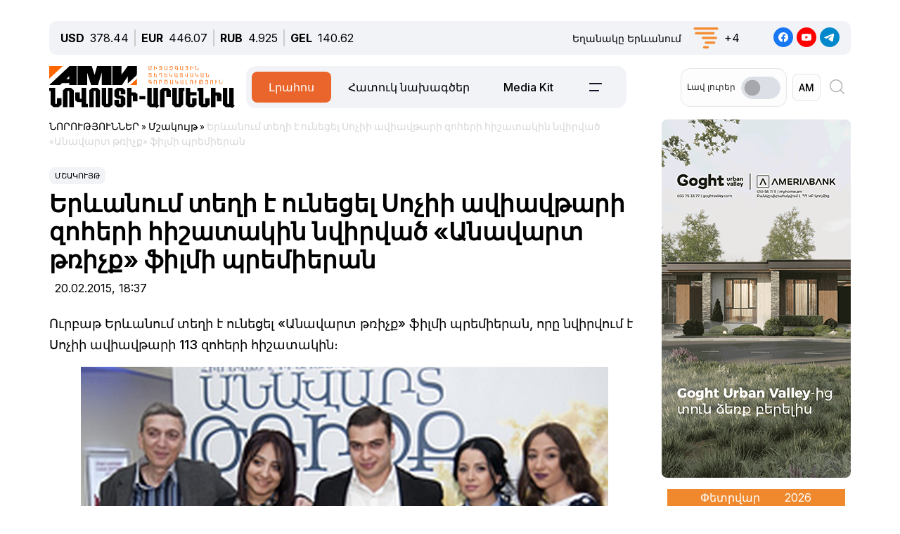

--- FILE ---
content_type: text/html; charset=UTF-8
request_url: https://newsarmenia.am/am/news/culture/culture-20150220-43168401/
body_size: 18368
content:
<!DOCTYPE html>
<html lang="hy">
<head>
<meta http-equiv="Content-Type" content="text/html; charset=UTF-8" />
<meta name="keywords" content="Կարդալ երևանում տեղի է ունեցել սոչիի ավիավթարի զոհերի հիշատակին նվիրված «անավարտ թռիչք» ֆիլմի պրեմիերան" />
<meta name="description" content="Ուրբաթ Երևանում տեղի է ունեցել «Անավարտ թռիչք» ֆիլմի պրեմիերան, որը նվիրվում է Սոչիի ավիավթարի 113 զոհերի հիշատակին։ " />
<link rel="canonical" href="https://newsarmenia.am/am/news/culture/culture-20150220-43168401/" />
<link href="/bitrix/js/ui/bootstrap5/css/bootstrap.css?1714572792280813" type="text/css" rel="stylesheet"/>
<link href="/bitrix/js/ui/fontawesome4/css/font-awesome.css?1724063833136083" type="text/css" rel="stylesheet"/>
<link href="/bitrix/js/ui/fontawesome4/css/v4-shims.css?172406383341574" type="text/css" rel="stylesheet"/>
<link href="/local/templates/ami_new/components/bitrix/news.calendar/ituka-compact/style.css?1724476897843" type="text/css" rel="stylesheet"/>
<link href="/local/templates/ami_new/components/bitrix/menu/main_menu/style.css?1714572853581" type="text/css" rel="stylesheet" data-template-style="true"/>
<link href="/local/templates/ami_new/styles.css?176989221230141" type="text/css" rel="stylesheet" data-template-style="true"/>
<script>if(!window.BX)window.BX={};if(!window.BX.message)window.BX.message=function(mess){if(typeof mess==='object'){for(let i in mess) {BX.message[i]=mess[i];} return true;}};</script>
<script>(window.BX||top.BX).message({"JS_CORE_LOADING":"Загрузка...","JS_CORE_WINDOW_CLOSE":"Закрыть","JS_CORE_WINDOW_EXPAND":"Развернуть","JS_CORE_WINDOW_NARROW":"Свернуть в окно","JS_CORE_WINDOW_SAVE":"Сохранить","JS_CORE_WINDOW_CANCEL":"Отменить","JS_CORE_H":"ч","JS_CORE_M":"м","JS_CORE_S":"с","JS_CORE_NO_DATA":"- Нет данных -","JSADM_AI_HIDE_EXTRA":"Скрыть лишние","JSADM_AI_ALL_NOTIF":"Показать все","JSADM_AUTH_REQ":"Требуется авторизация!","JS_CORE_WINDOW_AUTH":"Войти","JS_CORE_IMAGE_FULL":"Полный размер","JS_CORE_WINDOW_CONTINUE":"Продолжить"});</script>

<script src="/bitrix/js/main/core/core.js?1769830091537531"></script>

<script>BX.Runtime.registerExtension({"name":"main.core","namespace":"BX","loaded":true});</script>
<script>BX.setJSList(["\/bitrix\/js\/main\/core\/core_ajax.js","\/bitrix\/js\/main\/core\/core_promise.js","\/bitrix\/js\/main\/polyfill\/promise\/js\/promise.js","\/bitrix\/js\/main\/loadext\/loadext.js","\/bitrix\/js\/main\/loadext\/extension.js","\/bitrix\/js\/main\/polyfill\/promise\/js\/promise.js","\/bitrix\/js\/main\/polyfill\/find\/js\/find.js","\/bitrix\/js\/main\/polyfill\/includes\/js\/includes.js","\/bitrix\/js\/main\/polyfill\/matches\/js\/matches.js","\/bitrix\/js\/ui\/polyfill\/closest\/js\/closest.js","\/bitrix\/js\/main\/polyfill\/fill\/main.polyfill.fill.js","\/bitrix\/js\/main\/polyfill\/find\/js\/find.js","\/bitrix\/js\/main\/polyfill\/matches\/js\/matches.js","\/bitrix\/js\/main\/polyfill\/core\/dist\/polyfill.bundle.js","\/bitrix\/js\/main\/core\/core.js","\/bitrix\/js\/main\/polyfill\/intersectionobserver\/js\/intersectionobserver.js","\/bitrix\/js\/main\/lazyload\/dist\/lazyload.bundle.js","\/bitrix\/js\/main\/polyfill\/core\/dist\/polyfill.bundle.js","\/bitrix\/js\/main\/parambag\/dist\/parambag.bundle.js"]);
</script>
<script>BX.Runtime.registerExtension({"name":"jquery3","namespace":"window","loaded":true});</script>
<script>BX.Runtime.registerExtension({"name":"ui.bootstrap5","namespace":"window","loaded":true});</script>
<script>BX.Runtime.registerExtension({"name":"ui.fontawesome4","namespace":"window","loaded":true});</script>
<script>(window.BX||top.BX).message({"LANGUAGE_ID":"am","FORMAT_DATE":"DD.MM.YYYY","FORMAT_DATETIME":"DD.MM.YYYY HH:MI:SS","COOKIE_PREFIX":"BITRIX_SM","SERVER_TZ_OFFSET":"14400","UTF_MODE":"Y","SITE_ID":"s2","SITE_DIR":"\/am\/","USER_ID":"","SERVER_TIME":1770136075,"USER_TZ_OFFSET":0,"USER_TZ_AUTO":"Y","bitrix_sessid":"0a114cf32f7cee99489e8ff81d8f5ba8"});</script>


<script src="/bitrix/js/main/jquery/jquery-3.6.0.min.js?171457279089501"></script>
<script src="/bitrix/js/ui/bootstrap5/js/bootstrap.js?1714572792145313"></script>
<meta name="robots" content="index,follow">
<meta name="viewport" content="width=device-width, initial-scale=1.0">
<meta name="Author" content="Newsarmenia.am">
<meta name="Copyright" content="Newsarmenia.am">
<meta property="og:type" content="website">
<meta property="og:site_name" content="Նովոստի–Արմենիա">
<meta property="og:locale:alternate" content="ru_RU">
<meta property="fb:app_id" content="257953674358265">
<meta name="twitter:card" content="summary">
<meta name="format-detection" content="telephone=no">
<meta property="fb:pages" content="168502689851225">
<meta property="fb:article_style" content="ami">
<link rel="publisher" href="https://Newsarmenia.am">

<title>Երևանում տեղի է ունեցել Սոչիի ավիավթարի զոհերի հիշատակին նվիրված «Անավարտ թռիչք» ֆիլմի պրեմիերան</title>
<meta property="og:url" content="https://newsarmenia.am/am/news/culture/culture-20150220-43168401/" />
<meta property="og:title" content="Երևանում տեղի է ունեցել Սոչիի ավիավթարի զոհերի հիշատակին նվիրված «Անավարտ թռիչք» ֆիլմի պրեմիերան" />
<meta property="og:description" content="Ուրբաթ Երևանում տեղի է ունեցել «Անավարտ թռիչք» ֆիլմի պրեմիերան, որը նվիրվում է Սոչիի ավիավթարի 113 զոհերի հիշատակին։ " />
<meta property="og:image" content="https://newsarmenia.am/upload/iblock/f8a/t7cyd03js2u78k56nji97gao8pcd2hdt.jpg" />
<meta property="og:image:secure_url" content="https://newsarmenia.am/upload/iblock/f8a/t7cyd03js2u78k56nji97gao8pcd2hdt.jpg" />
<meta property="og:image:width" content="750">
<meta property="og:image:height" content="461">
<meta property="article:modified_time" content="2024-04-22 10:42:52+03:00">
<meta property="article:published_time" content="2015-02-20 18:37:00+03:00">



<script src="/local/templates/ami_new/js/jquery.cookie.js?17145728524341"></script>
<script src="/local/templates/ami_new/js/main.js?17554929762355"></script>

 
 
<!-- favicon -->
<link rel="icon" href="https://newsarmenia.am/favicon.ico" type="image/x-icon">
<link rel="icon" href="https://newsarmenia.am/favicon.svg" type="image/svg+xml">
<!-- /favicon --> 
<!--[if lt IE 9]>
	<script src="https://cdnjs.cloudflare.com/ajax/libs/html5shiv/3.7.3/html5shiv.min.js"></script>
	<script src="https://cdnjs.cloudflare.com/ajax/libs/respond.js/1.4.2/respond.min.js"></script>
	<![endif]-->
<!--	
<script src="/local/templates/ami_new/js/jquery.cookie.js"></script> 
<script src="/local/templates/ami_new/js/main.js"></script>
-->
<!-- Google Tag Manager -->
<script>
(function(w,d,s,l,i){w[l]=w[l]||[];w[l].push({'gtm.start':
new Date().getTime(),event:'gtm.js'});var f=d.getElementsByTagName(s)[0],
j=d.createElement(s),dl=l!='dataLayer'?'&l='+l:'';j.async=true;j.src=
'https://www.googletagmanager.com/gtm.js?id='+i+dl;f.parentNode.insertBefore(j,f);
})(window,document,'script','dataLayer','GTM-KG2925M');
</script>
<!-- End Google Tag Manager -->

<!-- Google Tag Manager -->
<script>(function(w,d,s,l,i){w[l]=w[l]||[];w[l].push({'gtm.start':
new Date().getTime(),event:'gtm.js'});var f=d.getElementsByTagName(s)[0],
j=d.createElement(s),dl=l!='dataLayer'?'&l='+l:'';j.async=true;j.src=
'https://www.googletagmanager.com/gtm.js?id='+i+dl;f.parentNode.insertBefore(j,f);
})(window,document,'script','dataLayer','GTM-NXCHPHFP');</script>
<!-- End Google Tag Manager -->		

	<!--  Google Analytics -->
<script async src="https://www.googletagmanager.com/gtag/js?id=UA-69142912-1"></script>
<script>
  window.dataLayer = window.dataLayer || [];
  function gtag(){dataLayer.push(arguments);}
  gtag('js', new Date());

  gtag('config', 'UA-69142912-1');
</script> 
<!-- Facebook Pixel Code -->
<script>
!function(f,b,e,v,n,t,s)
{if(f.fbq)return;n=f.fbq=function(){n.callMethod?
n.callMethod.apply(n,arguments):n.queue.push(arguments)};
if(!f._fbq)f._fbq=n;n.push=n;n.loaded=!0;n.version='2.0';
n.queue=[];t=b.createElement(e);t.async=!0;
t.src=v;s=b.getElementsByTagName(e)[0];
s.parentNode.insertBefore(t,s)}(window,document,'script',
'https://connect.facebook.net/en_US/fbevents.js');
 fbq('init', '416068242125514'); 
fbq('track', 'PageView');
</script>
<!-- End Facebook Pixel Code -->
<script>window.yaContextCb = window.yaContextCb || []</script>
<script src="https://yandex.ru/ads/system/context.js" async></script>
<!-- Google tag (gtag.js) -->
<script async src="https://www.googletagmanager.com/gtag/js?id=G-8GPB796L98"></script>
<script>
  window.dataLayer = window.dataLayer || [];
  function gtag(){dataLayer.push(arguments);}
  gtag('js', new Date());

  gtag('config', 'G-8GPB796L98');
</script>
</head>

<body class="position-relative" style="background-color:transparent">
<!-- Google Tag Manager (noscript) -->
<noscript><iframe src="https://www.googletagmanager.com/ns.html?id=GTM-NXCHPHFP"
height="0" width="0" style="display:none;visibility:hidden"></iframe></noscript>
<!-- End Google Tag Manager (noscript) -->
 
<div id="panel">
		</div>
 <main class="container px-sm-0">
<script>
	$.screenWidth();
</script>
<!-- Google Tag Manager (noscript) -->
<noscript><iframe src="https://www.googletagmanager.com/ns.html?id=GTM-KG2925M"
height="0" width="0" style="display:none;visibility:hidden"></iframe></noscript>
<!-- End Google Tag Manager (noscript) -->
	
<!-- Yandex.Metrika counter -->
<script>
   (function(m,e,t,r,i,k,a){m[i]=m[i]||function(){(m[i].a=m[i].a||[]).push(arguments)};
   m[i].l=1*new Date();
   for (var j = 0; j < document.scripts.length; j++) {if (document.scripts[j].src === r) { return; }}
   k=e.createElement(t),a=e.getElementsByTagName(t)[0],k.async=1,k.src=r,a.parentNode.insertBefore(k,a)})
   (window, document, "script", "https://mc.yandex.ru/metrika/tag.js", "ym");

   ym(40658209, "init", {
        clickmap:true,
        trackLinks:true,
        accurateTrackBounce:true,
        webvisor:true
   });
</script>
<noscript>
	<div><img src="https://mc.yandex.ru/watch/40658209" style="position:absolute; left:-9999px;" alt=""></div>
</noscript>
<!-- /Yandex.Metrika counter -->
<noscript>
 <img height="1" width="1" src="https://www.facebook.com/tr?id=416068242125514&ev=PageView&noscript=1" alt="">
</noscript>

<header id="header">
	<div id="top-banner" class="my-4" style="margin-bottom: 0.9rem !important;margin-top: 0.9rem !important;">
		 <div class="partner px-0 mb-sm-0 mb-md-0 position-relative justify-content-between">
<!--<img src="/local/templates/ami_new/includes/banners/banner_1.png">-->
	<div id="banner-top" class="container px-0 mb-3 d-flex justify-content-center align-items-center w-100" style="/*background:#fd8db680;*/ max-height:250px;font-size:30px; color:#fff;width: 100% !important;">
<!--AdFox START-->
<!--arkaam-->
<!--Площадка: Newsarmenia.am / Newsarmenia.am - am / NEW AMI top-banner (1320)-->
<!--Категория: <не задана>-->
<!--Баннер: <не задана>-->
<!--Тип баннера: NEW AMI top-banner (1320)-->
<div id="adfox_175950328240594484"></div>
<script>
    window.yaContextCb.push(()=>{
        Ya.adfoxCode.create({
            ownerId: 164172,
            containerId: 'adfox_175950328240594484',
            params: {
                p1: 'dfgre',
                p2: 'jhux',
                pfc: 'gsxhl',
                pfb: 'bhqeog',
                puid1: ''
            }
        })
    })
</script>


	</div>
</div>
	</div>
	<div id="header-line" class="d-none d-md-flex flex-row justify-content-between align-items-center mb-3 px-3">
<div id="currencies-block" class="">
			<div class="cur-line d-flex flex-row justify-content-left align-items-center"> 
							<div class='header-currencies-item d-flex flex-row'>
						<div class="me-2 fw-bold">USD</div>
						<div class='header-currencies-item-num'>
							378.44						</div>
					</div>
							<div class='header-currencies-item d-flex flex-row'>
						<div class="me-2 fw-bold">EUR</div>
						<div class='header-currencies-item-num'>
							446.07						</div>
					</div>
							<div class='header-currencies-item d-flex flex-row'>
						<div class="me-2 fw-bold">RUB</div>
						<div class='header-currencies-item-num'>
							4.925						</div>
					</div>
							<div class='header-currencies-item d-flex flex-row'>
						<div class="me-2 fw-bold">GEL</div>
						<div class='header-currencies-item-num'>
							140.62						</div>
					</div>
				</div>
		</div>

<div class="d-flex flex-row justify-conten-between">
<div class="weather me-5">
	<div class="d-flex flex-row align-items-center">
		<div id="weather-header" class="me-3"><small>Եղանակը&nbsp;Երևանում</small></div>
						<div class='header-col header-weather d-flex flex-row justify-content-left align-items-center'>
				<div class='header-weather-ico me-2' style="background-image: url('/local/templates/ami_new/images/weather/50n.png');"></div>
				<div class='header-weather-num'>+4</div>
				<div class='clearfix'></div>
				<div class='header-weather-text'></div>
			</div>
		</div>
	</div>

	<div class="soc-block">
		<a href="https://www.facebook.com/NovostiArm" target="_blank"><img src="/local/templates/ami_new/images/facebook.svg" alt="facebook"></a>
		<a href="https://www.youtube.com/@NovostiArmenia" target="_blank"><img src="/local/templates/ami_new/images/youtube.svg" alt="youtube"></a>
		<a href="https://t.me/newsarmenia_am" target="_blank"><img src="/local/templates/ami_new/images/telegram.svg" alt="telegram"></a>
	</div>
</div>
				
	</div>
	<div id="header-menu" class="d-flex flex-row justify-content-between ps-0 pe-1 mb-5" style="margin-bottom: 1rem !important;">
		<div id="left-menu" class="d-flex flex-row justify-content-between justify-content-md-start w-100">
			<div id="Main-Logo" class="d-flex flex-row me-5 me-xl-0">
				<a href="/am/" class="d-flex align-items-center me-3"> 
					<img src="/local/templates/ami_new/images/AMI_LOGO_ARM.svg" alt="Logo"> 
				</a>
			</div>
			<div id="Middle-Menu" class="d-flex ms-md-5 ms-xl-0">
				 
<ul class="d-flex flex-row m-0 p-0">

						<li class="text selected"><a href="/am/news/" class="selected">Լրահոս</a></li>
				
						<li class="text"><a href="/am/news/spetsproekty/">Հատուկ նախագծեր</a></li>
				
						<li class="text"><a href="/am/lp/mediakit_arm/">Media Kit</a></li>
				
						<li data-bs-toggle='collapse' data-bs-target='#collapseBurger' class="burger"><img src=/local/templates/ami_new/images/Menu-left.png alt=Բուրգեր></li>
				

</ul>
			</div>
		</div>
		
		<div id="right-menu" class="d-none d-md-flex flex-row align-items-center">
				<div id="search-front" class="search-card d-flex flex-row align-items-center end-0 top-0">
<!--					
					<div id="Yeremyan" class="d-flex flex-row align-items-center p-2 me-2">
						<div class="me-2">Լավ&nbsp;լուրեր<br><img src='/local/templates/ami_new/images/yeremyan_rus.svg' alt='Yeremyan'></div>
						<form method="post" class="mb-0">
							<div class="form-check form-switch">
								<label class="form-check-label" for="YeremyanSwitch">
									<input class="form-check-input float-none" type="checkbox" role="switch" id="YeremyanSwitch">
								</label> 
							</div>
						</form>
					</div>
<script>
$('#Yeremyan input').on('click', function() {
	var lang = 'hy';
	if(lang=='hy'){window.location.href = '/am/lp/goodnews_yeremyan/';}
	if(lang=='en'){window.location.href = '/en/';}
	if(lang=='ru'){window.location.href = '/lp/goodnews_yeremyan/';}
});	
</script>
-->					
					
					<div id="GoodNews" class="d-flex flex-row align-items-center h-100 p-2 me-2">
						<div class="me-2">Լավ&nbsp;լուրեր</div>
						<div class="form-check form-switch">
							<label class="form-check-label" for="GoodNewsSwitch">
								<input class="form-check-input float-none" type="checkbox" role="switch" id="GoodNewsSwitch" >
							</label> 
						</div>
						
					</div>
					
					<form action="select.php" method="post" class="mb-0">
						<select id="language-switch" name="language" class="me-3 me-lg-2 p-2">
							<option class="" value="am" selected>AM</option>
<!--							<option class="" value="en" >EN</option> -->
							<option class="" value="ru" >RU</option>
						</select>
					</form>
			</div>
			
			<div id="Glas" data-bs-toggle='collapse' data-bs-target='#collapseBlock' aria-expanded='false' aria-controls='collapseBlock'  class="burger accordion-button collapsed" role="search">
				<img src="/local/templates/ami_new/images/search.svg" class="" alt="Search">
			</div>
			
		</div>
	</div>
</header>
<script>
$('select[name=language]').change(function() {
	var val = $('select[name=language]').val();
	var langPath = 'am';
	var currentUrl = $(location).attr('href');
	if(val=='am'){window.location.href = '/am/';}
	if(val=='en'){window.location.href = '/en/';}
	if(val=='ru'){window.location.href = '/';}
});
</script>
<div class="accordion1" id="search-collapse">
  <div class="accordion-item">
    <div id="collapseBlock" class="accordion-collapse collapse" aria-labelledby="headingTwo" data-bs-parent="#burger-collapse">
      <div class="accordion-body">
<div id="search-line" class="d-flex flex-row justify-content-between" style="">
	<div class="search-form flex-grow-1 mb-3 p-3">
		<form action="/am/search/index.php" class="d-flex justify-content-start">
			<div class="flex-grow-1" style="">
				<input type="text" class="me-3 w-100" style="" name="q" value="" placeholder="">
			</div>
			<input name="s" type="submit" value="Որոնել" class="ms-3 flex-grow-0"/>
		</form>
	</div>
</div>
				
	</div>
    </div>
  </div>
</div>

<div class="accordion1" id="burgerCollapse">
  <div class="accordion-item">
    <div id="collapseBurger" class="accordion-collapse collapse" aria-labelledby="headingTwo" data-bs-parent="#burger-collapse">
      <div class="accordion-body">
<div id="burger-menu-main" class="burger-content">

	<div class="d-flex flex-row justify-content-lg-between flex-wrap">
	
		<div id="burger-first-column" class="burger-column p-3 me-0 me-md-5">
			<div class="burger-menu-column-header w-100 col-12 col-md-3 mb-3">ՆՈՐՈՒԹՅՈՒՆՆԵՐ</div>
			<div class="d-flex flex-column flex-md-row">
				<div class="rubrics-items d-flex flex-row flex-md-column float-start float-md-none flex-wrap me-3">
					<div class="rubric-item">
						<a href="/am/news/" title="Բոլոր&nbsp;նորությունները">Բոլոր&nbsp;նորությունները</a>
					</div>
					<div class="rubric-item">
						<a href="/am/news/armenia/" title="Հայաստանի&nbsp;նորություններ">Հայաստանի&nbsp;նորություններ</a>
					</div>
					<div class="rubric-item">
						<a href="/am/news/politics/" title="Քաղաքականություն">Քաղաքականություն</a>
					</div>
					<div class="rubric-item">
						<a href="/am/news/economy/" title="Տնտեսություն">Տնտեսություն</a>
					</div>
				</div>
				<div class="rubrics-items d-flex flex-row flex-md-column flex-wrap me-3">
					<div class="rubric-item">
						<a href="/am/news/sport/" title="Սպորտ">Սպորտ</a>
					</div>
					<div class="rubric-item">
						<a href="/am/news/culture/" title="Մշակույթ">Մշակույթ</a>
					</div>
					<div class="rubric-item">
						<a href="/am/news/incidents/" title="Պատահարներ">Պատահարներ</a>
					</div>
				</div>
				<div class="rubrics-items d-flex flex-row flex-md-column flex-wrap me-3">
<!--	
	<div class="rubric-item">
						<a href="/am/news/yerevan-gastronomic-days/" title="Yerevan&nbsp;Gastronomic&nbsp;Days">Yerevan&nbsp;Gastronomic&nbsp;Days</a>
					</div>
-->					
					<div class="rubric-item">
						<a href="/am/news/life/" title="Life">Life</a>
					</div>
					<div class="rubric-item">
						<a href="/am/news/society/" title="Հասարակություն">Հասարակություն</a>
					</div>
					<div class="rubric-item">
						<a href="/am/news/in_the_world/" title="Աշխարհում">Աշխարհում</a>
					</div>
				</div>
				<div class="rubrics-items d-flex flex-row flex-md-column flex-wrap me-3">
					<div class="rubric-item">
						<a href="/am/news/nagorno_karabakh/" title="Լեռնային&nbsp;Ղարաբաղ">Լեռնային&nbsp;Ղարաբաղ</a>
					</div>
					<div class="rubric-item">
						<a href="/am/news/analytics/" title="Վերլուծություն">Վերլուծություն</a>
					</div>
					<div class="rubric-item">
						<a href="/am/news/interview/" title="Հարցազրույց">Հարցազրույց</a>
					</div>
				</div>
			</div>
		</div>
		<div id="burger-second-column"  class="burger-column me-5">
			<div class="burger-menu-column-header w-100 col-3 mb-3">ՆԱԽԱԳԾԵՐ</div>
			<div class="rubrics-items d-flex flex-row flex-wrap me-3">
<!--			<div class="d-flex flex-column"> -->
				<a href="/am/news/spetsproekty/" title="Քարտեր"><div class="me-3">Հատուկ նախագծեր</div></a>
				<a href="/am/cards/" title="Քարտեր"><div class="me-3">Քարտեր</div></a>
				<a href="/am/news/dramapanak/" title="Դրամապանակ"><div class="me-3">Դրամապանակ</div></a>
				<a href="/am/lp/mediakit_arm/" title="Media Kit"><div class="me-3">Media Kit</div></a>
			</div>
			<div class="rubrics-items d-flex flex-row flex-wrap me-3">
				<a href="/am/photo/" title="Լուսանկարներ"><div class="me-3">Լուսանկարներ</div></a>
				<a href="/am/video/" title="Տեսանյութեր"><div class="me-3">Տեսանյութեր</div></a>
				<a href="/am/news/press_center/" title="Մամուլի&nbsp;կենտրոն"><div class="me-3">Մամուլի&nbsp;կենտրոն</div></a>
			</div>
			<div class="rubrics-items d-flex flex-row flex-wrap me-3">
				<a href="/am/tests/" title="Թեստեր&nbsp;և&nbsp;խաղեր">Թեստեր&nbsp;և&nbsp;խաղեր</a>
			</div>

		</div>
		<div id="burger-third-column" class="burger-column me-5">
			<div class="burger-menu-column-header w-100 col-3 mb-3"><a href="/am/pages/about/">ՄԵՐ&nbsp;ՄԱՍԻՆ</a></div>
			<div class="burger-menu-column-header w-100 col-3 mb-3">ԳՈՎԱԶԴ</div>
		</div>
<!--		
		<div id="burger-fourth-column" class="burger-column me-5">
			<div class="burger-menu-column-header w-100 col-3 mb-3">ԳՈՎԱԶԴ</div>
		</div>
-->		
	</div>
	</div>
</div>
<script>
$('body #language input').change(function() {
	var val = $(this).val();
	var langPath = 'hy';
	var currentUrl = $(location).attr('href');
	if(val=='hy'){window.location.href = '/am/news/';}
	if(val=='en'){window.location.href = '/en/news/';}
	if(val=='ru'){window.location.href = '/news/';}
/*
	else
	{window.location.href = '/am/';};
*/
});
/*
$('body #language input').on('change', function() {
	var currentLang = 'hy';
	var sellectedLang = $(this).val();
	console.log(sellectedLang);
	var currentUrl = $(location).attr('href');
//	switch(langPath!='/am') {

	if(sellectedLang != currentLang){
		window.location.href = '/am';
		}

});
*/
</script>
				
	</div>
    </div>
  </div>
</div>
<div class="row position-relative px-0 mx-0">
	<div id="main-section" class="main-section col-12 col-xl-9 ps-0 pe-0 pe-xl-3">
<div id="news-detail" class="news-detail news-article" itemscope itemtype="https://schema.org/Article">
<article id="article" class="main-article">
		<div id="breadcrumb-line" class="d-none d-lg-flex justify-content-start align-items-center mb-4">
			<div class="news-line-breadcrumb" itemscope itemtype="https://schema.org/BreadcrumbList">
				<span itemprop="itemListElement" itemscope itemtype="https://schema.org/ListItem"><a href="/am/news/" title="ՆՈՐՈՒԹՅՈՒՆՆԵՐ" itemprop="item"><span itemprop="name">ՆՈՐՈՒԹՅՈՒՆՆԵՐ</span></a><meta itemprop="position" content="1" /></span> » 
				<span itemprop="itemListElement" itemscope itemtype="https://schema.org/ListItem"><a href="/am/news/culture/" title="Մշակույթ" itemprop="item"><span itemprop="name">Մշակույթ</span></a><meta itemprop="position" content="2" /></span> » 
				<span itemprop="itemListElement" itemscope itemtype="https://schema.org/ListItem" class="Last-Items"><span itemprop="name">Երևանում տեղի է ունեցել Սոչիի ավիավթարի զոհերի հիշատակին նվիրված «Անավարտ թռիչք» ֆիլմի պրեմիերան</span><meta itemprop="position" content="3" /></span>
			</div>
		</div>
		<div class="news-item-section d-inline-block mb-2">
			<a href="/am/news/culture/">Մշակույթ</a>
		</div>
		<h1 class="page-header" itemprop="headline name">Երևանում տեղի է ունեցել Սոչիի ավիավթարի զոհերի հիշատակին նվիրված «Անավարտ թռիչք» ֆիլմի պրեմիերան</h1>
		<div id="time-line" class="d-flex justify-content-start align-items-center mb-4">	
			<div class="news-line-datetime px-2" id="bx_3401839432_">
				<span class="news-line-date">
					20.02.2015, 				</span>
				<span class="news-line-time">
				18:37				</span>	
			</div>
		</div>


		<span itemprop="articleBody">
		<div id="news-line-preview" class="mb-3">
				Ուրբաթ Երևանում տեղի է ունեցել «Անավարտ թռիչք» ֆիլմի պրեմիերան, որը նվիրվում է Սոչիի ավիավթարի 113 զոհերի հիշատակին։ 		</div>
	


		<div class="picture-block d-flex flex-column justify-content-center align-items-center mb-3 w-100">
			<figure class="" itemscope itemtype="https://schema.org/ImageObject">
		
		<img
			class="detail_picture align-self-center"
			style=""
			border="0"
			src="/upload/iblock/f8a/t7cyd03js2u78k56nji97gao8pcd2hdt.jpg"
				
			
			width="750"
			height="461"
						alt="Երևանում տեղի է ունեցել Սոչիի ավիավթարի զոհերի հիշատակին նվիրված «Անավարտ թռիչք» ֆիլմի պրեմիերան"
			title="Երևանում տեղի է ունեցել Սոչիի ավիավթարի զոհերի հիշատակին նվիրված «Անավարտ թռիչք» ֆիլմի պրեմիերան"
				itemprop="contentUrl"
				/>
						</figure>
		</div>
	

	
		<div id="news-line-detail" class="news-line-detail">

	
			<p><strong>ԵՐԵՎԱՆ, 20 փետրվարի. /Նովոստի–Արմենիա/.</strong> Ուրբաթ Երևանում տեղի է ունեցել «Անավարտ թռիչք» ֆիլմի պրեմիերան, որը նվիրվում է Սոչիի ավիավթարի 113 զոհերի հիշատակին։ </p><p>Ֆիլմում ներկայացված են իրադարձություններ, որոնք կապված են «Արմավիա» ավիաընկերության Երևան–Սոչի չվերթը կատարող А-320 ինքնաթիռի ավիավթարի հետ, որը տեղի է ունեցել 2006 թ.–ի մայիսի 3–ի գիշերը Սև ծովի վրա, երբ ինքնաթիռը փորձում էր վայրէջք կատարել Սոչիի օդանավակայանում։ Ինքնաթիռի բոլոր 113 ուղևորները, այդ թվում` անձնակազմի 8 անդամ, զոհվել են։ </p><p>«Այս ֆիլմը նկարահանվել է Հայաստանի և հայերի համար, որոնք շատ լավ գիտեն այս ողբերգության մասին։ Եկեք ստեղծենք որակյալ հայկական ֆիլմեր մեր երկրի համար։ Ես ձեզ վստահեցնում եմ, որ նման ֆիլմեր նկարահանելուց 3–5 տարի հետո մենք կարող ենք դուրս գալ եվրոպական շուկա», – ֆիլմի պրեմիերայից հետո կազմակերպված ասուլիսի ժամանակ ասաց ֆիլմի պրոդյուսեր Արմեն Գրիգորյանը։ </p><p>Նրա խոսքերով` ֆիլմը ժամանակակից որակյալ հայկական դրամա նկարահանելու առաջին փորձերից է, և այն հաջողված է որակել։</p><p>Սցենարի հեղինակ Անահիտ Մխիթարյանն իր հերթին նշեց, որ գլխավոր հերոսուհու իրական պատմությունը գրեթե չի փոխվել սցենարի վրա աշխատանքի ժամանակ։</p><p>«Ես շատ գործոնների վրա եմ ուշադրություն դարձրել։ Առաջին հերթին, փորձել եմ չավելացնել էմոցիաները, քանի որ դրանք այս ֆիլմում առավել քան բավարար են։ Պատմությունն ինքնին այնքան հուզիչ է, որ ավելին չի պահանջվել», – ասաց Մխիթարյանը։ </p><p>Նա նաև ավելացրեց, որ ֆիլմը հանդիսատեսի ուշադրությունը գրավում է ճակատագրի անակնկալների և իրադարձությունների անկանխատեսելիության վրա։</p><p>«Ֆիլմը պետք է ստիպի մարդկանց ևս մեկ անգամ մտածել այդ ամենի շուրջ, և եթե դուք այսօր ցանկանում եք խոսել ձեր սիրո մասին և գրկել ինչ–որ մեկին, ապա դա պետք է անել հենց այսօր», – կարծում է սցենարի հեղինակը։ </p><p>Ֆիլմի պրոդյուսեր Կարեն Ղազարյանը հայտարարեց, որ այն պատճառներից մեկը, որ հայկական ֆիլմերը չեն բարձրանում համաշխարհային էկրաններ, դրանց բյուջեների սահմանափակ լինելն է, ինչից մեծ մասամբ կախված է նաև ֆիլմի որակը։ Պրոդյուսերի խոսքերով` ֆիլմի բյուջեն կազմել է մոտ 300 հազար դոլար։</p><p>«Որպես պրոդյուսեր և Հայաստանի քաղաքացի, ով հաճախում է կինոթատրոն և գրքեր է ընթերցում, ես հաջողված եմ համարում ցանկացած մշակութային երևույթ, եթե այնտեղ առկա է հուզմունքը։ Ֆիլմի վերջում ես արցունքներ նկատեցի մեծ թվով հանդիսատեսի աչքերում», – ասաց Ղազարյանը։ </p><p>«Անավարտ թռիչք» ֆիլմի հիմքում իրական փաստեր են։ Սցենարի ստեղծման գործին մասնակցել է մի կին, ով անմիջականորեն կապ ունի Սոչիի ողբերգության հետ, ֆիլմում ներկայացված է ավիավթարում մահացած մարդու նկատմամբ նրա սերը։ Ֆիլմն էկրանավորվել է այդ կնոջ համաձայնությամբ։ «Անավարտ թռիչքը» գեղարվեստական ֆիլմ է, որը պատմում է ոչ միայն սիրո, այլ նաև մարդկային արժեքների, խղճի և հոգեբանական կոնֆլիկտների մասին։</p><p>Երևանում կայացած պրեմիերայից հետո ֆիլմը կցուցադրվի նաև Գյումրիում, Էջմիածնում, Ստեփանակերտում և Մարտակերտում։ «Անավարտ թռիչք» ֆիլմը նկարահանվել է Հայաստանի հանրային հեռուստաընկերության և «ՇԱՐՄ Հոլդինգ» ընկերության աջակցությամբ։–0– <br></p>	
		</div>
</span>
		
<div id="article-footer" class="mt-3 mb-5">
	<div class="line-tags d-flex align-items-start">
		<div class="tags-title me-2" style=""></div>
		<div class="d-flex flex-wrap ">
						</div>
	</div>
	<div class="">
		<hr class="widget-separator opacity-100 d-lg-none">
		<div class="flex-grow-1 mb-3 mb-md-0 mt-5">
			<div id="soc_widget" class="position-relative d-flex flex-column flex-sm-row justify-content-start align-items-center">
<div id="copy_message" class="mb-2 position-absolute"><small></small></div>
	<div class="soc-share d-flex flex-row justify-content-start align-items-center mb-2 mb-sm-none">
		<img class="me-2" src="/local/templates/ami_new/images/copy_url.svg" alt="copy">
		<div class="soc-header">Պատճենել&nbsp;հղումը</div>
	</div>
	<div class="soc-icons d-flex flex-row">
		<div class="soc-icon">
<!--			<a href="https://www.facebook.com/dialog/share?app_id=145634995501895&display=popup&href=https%3A%2F%2Fdevelopers.facebook.com%2Fdocs%2F&redirect_uri=https%3A%2F%2Fdevelopers.facebook.com%2Ftools%2Fexplorer"> -->
      <a href="https://www.facebook.com/sharer/sharer.php?u=https://newsarmenia.am/am/news/culture/culture-20150220-43168401/" target="_blank" title="Նյութը հրապարակեք Facebook-ում">
				<img class="" src="/local/templates/ami_new/images/fbgray.svg" alt="fbgray.svg">
			</a>
		</div>
		<div class="soc-icon">
			<a href="https://vk.com/share.php?url=https://newsarmenia.am/am/news/culture/culture-20150220-43168401/" target="_blank" title="Նյութը հրապարակեք VK-ում">
				<img class="" src="/local/templates/ami_new/images/VKgray.svg" alt="VKgray.svg">
			</a>
		</div>
		<div class="soc-icon">
			<a href="http://twitter.com/share?url=https://newsarmenia.am/am/news/culture/culture-20150220-43168401/" target="_blank" title="Նյութը հրապարակեք X-ում (twitter)">
				<img class="" src="/local/templates/ami_new/images/twgray.svg" alt="twgray.svg">
			</a>
		</div>
	</div>
</div>
		</div>
	</div>
			
</div>
</article>
		<div class="position-relative mb-5">
<div class="partner px-0 mb-sm-0 mb-md-0 position-relative justify-content-between">
	<div id="banner-top" class="container px-0 mb-3 d-flex justify-content-center align-items-center w-100" style="/*background:#fd8db680;*/ max-height:250px;font-size:30px; color:#fff;width: 100% !important;">
<!--AdFox START-->
<!--arkaam-->
<!--Площадка: http://newami.ituka.ru/ / Newsarmenia.am - ru / NEW AMI RUS ARTICLE (1320)-->
<!--Категория: <не задана>-->
<!--Баннер: <не задана>-->
<!--Тип баннера: NEW AMI ARTICLE (1320)-->
<div id="adfox_174188586422974484"></div>
<script>
    window.yaContextCb.push(()=>{
        Ya.adfoxCode.create({
            ownerId: 164172,
            containerId: 'adfox_174188586422974484',
            params: {
                p1: 'dgpfg',
                p2: 'jkms',
                pfc: 'gsxhl',
                pfb: 'bghasm',
                puid1: ''
            }
        })
    })
</script>


	</div>
</div>
		</div>
</div>
<script>
(function($){/*
	$(document).ready(function() {
		var sidebarHeight = $('body #main-sidebar').height();
		var slideHeight =  $('body #sidebar-slide').height();
		var width = "1320", 
			language = "hy";
		console.log(sidebarHeight);
		console.log(slideHeight);
		if((heigth = (sidebarHeight - slideHeight)) >= 340){
			console.log(sidebarHeight-slideHeight);
		$.ajax({ 
			url: '/local/templates/ami_new/widget/popular.php',   
			type: 'post',
			cache: false,
			async: false,
			dataType: 'html',         
			data: {
				width: width,
				language: language,
			}, 
			success : function(data)
			{
				console.log(data);
//				$('#sidebar-slide').append('<div>'+data+'</div>');
			},
			error: function(xhr, ajaxOptions, thrownError) 
			{
				alert(thrownError + "\r\n" + xhr.statusText + "\r\n" + xhr.responseText);
			}
		});
			
		}
	});
*/})(jQuery);
</script>
	</div>
	<div id="main-sidebar" class="sidebar-section right-sidebar d-none d-xl-block col-3 ps-3 pe-0">
		 		<div id="sidebar-slide">
			  
			 		
<div id="right-sidebar" class="d-flex flex-column justify-content-start w-100 sidebar">
	<div class="showBanner">
	<div class="partner px-0 position-relative justify-content-between">
	<div id="banner1" class="d-flex justify-content-center align-items-top px-0 mb-0" >
<!--AdFox START-->
<!--arkaam-->
<!--Площадка: http://newami.ituka.ru/ / * / *-->
<!--Тип баннера: NEW AMI RUS Sidebar-1 (1320) 314х510-->
<!--Расположение: середина страницы-->
<div id="adfox_171793265447394484"></div>
<script>
    window.yaContextCb.push(()=>{
        Ya.adfoxCode.create({
            ownerId: 164172,
            containerId: 'adfox_171793265447394484',
            params: {
                pp: 'h',
                ps: 'hrtg',
                p2: 'izxv',
                puid1: ''
            }
        })
    })
</script>
	</div>
</div>
	
	</div>		
	<div class="mt-3 px-2">
		 <div id="comp_375c12e0f5865f2ea4525324e71ac2c6"><div id="Calendar" class="">
	<div class="calendar-header d-flex justify-content-center">
		<div id="month-block" class="mx-2">
<!--
			<td>
				<a href="/am/news/armenia/54amya-vanadzortsin-ir-hratsanov-satkatsrel-e-36amya-tghamardu-shane-nran-berman-en-entarkel/?month=01&amp;year=2026&amp;clear_cache=Y&amp;SECTION_CODE=armenia&amp;ELEMENT_CODE=54amya-vanadzortsin-ir-hratsanov-satkatsrel-e-36amya-tghamardu-shane-nran-berman-en-entarkel" class="left left-month" title="Նախորդ ամիս">&#8249;</a>
			</td>
-->			
			<td class="NewsCalMonthNav" align="left">
									<select onChange="b_result()" name="MONTH_SELECT" id="month_sel">
													<option class="text-center" value="/am/news/armenia/54amya-vanadzortsin-ir-hratsanov-satkatsrel-e-36amya-tghamardu-shane-nran-berman-en-entarkel/?month=1&amp;year=2026&amp;clear_cache=Y&amp;SECTION_CODE=armenia&amp;ELEMENT_CODE=54amya-vanadzortsin-ir-hratsanov-satkatsrel-e-36amya-tghamardu-shane-nran-berman-en-entarkel&amp;bxajaxid=375c12e0f5865f2ea4525324e71ac2c6" >Հունվար</option>
													<option class="text-center" value="/am/news/armenia/54amya-vanadzortsin-ir-hratsanov-satkatsrel-e-36amya-tghamardu-shane-nran-berman-en-entarkel/?month=2&amp;year=2026&amp;clear_cache=Y&amp;SECTION_CODE=armenia&amp;ELEMENT_CODE=54amya-vanadzortsin-ir-hratsanov-satkatsrel-e-36amya-tghamardu-shane-nran-berman-en-entarkel&amp;bxajaxid=375c12e0f5865f2ea4525324e71ac2c6" selected>Փետրվար</option>
													<option class="text-center" value="/am/news/armenia/54amya-vanadzortsin-ir-hratsanov-satkatsrel-e-36amya-tghamardu-shane-nran-berman-en-entarkel/?month=3&amp;year=2026&amp;clear_cache=Y&amp;SECTION_CODE=armenia&amp;ELEMENT_CODE=54amya-vanadzortsin-ir-hratsanov-satkatsrel-e-36amya-tghamardu-shane-nran-berman-en-entarkel&amp;bxajaxid=375c12e0f5865f2ea4525324e71ac2c6" >Մարտ</option>
													<option class="text-center" value="/am/news/armenia/54amya-vanadzortsin-ir-hratsanov-satkatsrel-e-36amya-tghamardu-shane-nran-berman-en-entarkel/?month=4&amp;year=2026&amp;clear_cache=Y&amp;SECTION_CODE=armenia&amp;ELEMENT_CODE=54amya-vanadzortsin-ir-hratsanov-satkatsrel-e-36amya-tghamardu-shane-nran-berman-en-entarkel&amp;bxajaxid=375c12e0f5865f2ea4525324e71ac2c6" >Ապրիլ</option>
													<option class="text-center" value="/am/news/armenia/54amya-vanadzortsin-ir-hratsanov-satkatsrel-e-36amya-tghamardu-shane-nran-berman-en-entarkel/?month=5&amp;year=2026&amp;clear_cache=Y&amp;SECTION_CODE=armenia&amp;ELEMENT_CODE=54amya-vanadzortsin-ir-hratsanov-satkatsrel-e-36amya-tghamardu-shane-nran-berman-en-entarkel&amp;bxajaxid=375c12e0f5865f2ea4525324e71ac2c6" >Մայիս</option>
													<option class="text-center" value="/am/news/armenia/54amya-vanadzortsin-ir-hratsanov-satkatsrel-e-36amya-tghamardu-shane-nran-berman-en-entarkel/?month=6&amp;year=2026&amp;clear_cache=Y&amp;SECTION_CODE=armenia&amp;ELEMENT_CODE=54amya-vanadzortsin-ir-hratsanov-satkatsrel-e-36amya-tghamardu-shane-nran-berman-en-entarkel&amp;bxajaxid=375c12e0f5865f2ea4525324e71ac2c6" >Հունիս</option>
													<option class="text-center" value="/am/news/armenia/54amya-vanadzortsin-ir-hratsanov-satkatsrel-e-36amya-tghamardu-shane-nran-berman-en-entarkel/?month=7&amp;year=2026&amp;clear_cache=Y&amp;SECTION_CODE=armenia&amp;ELEMENT_CODE=54amya-vanadzortsin-ir-hratsanov-satkatsrel-e-36amya-tghamardu-shane-nran-berman-en-entarkel&amp;bxajaxid=375c12e0f5865f2ea4525324e71ac2c6" >Հուլիս</option>
													<option class="text-center" value="/am/news/armenia/54amya-vanadzortsin-ir-hratsanov-satkatsrel-e-36amya-tghamardu-shane-nran-berman-en-entarkel/?month=8&amp;year=2026&amp;clear_cache=Y&amp;SECTION_CODE=armenia&amp;ELEMENT_CODE=54amya-vanadzortsin-ir-hratsanov-satkatsrel-e-36amya-tghamardu-shane-nran-berman-en-entarkel&amp;bxajaxid=375c12e0f5865f2ea4525324e71ac2c6" >Օգոստոս</option>
													<option class="text-center" value="/am/news/armenia/54amya-vanadzortsin-ir-hratsanov-satkatsrel-e-36amya-tghamardu-shane-nran-berman-en-entarkel/?month=9&amp;year=2026&amp;clear_cache=Y&amp;SECTION_CODE=armenia&amp;ELEMENT_CODE=54amya-vanadzortsin-ir-hratsanov-satkatsrel-e-36amya-tghamardu-shane-nran-berman-en-entarkel&amp;bxajaxid=375c12e0f5865f2ea4525324e71ac2c6" >Սեպտեմբեր</option>
													<option class="text-center" value="/am/news/armenia/54amya-vanadzortsin-ir-hratsanov-satkatsrel-e-36amya-tghamardu-shane-nran-berman-en-entarkel/?month=10&amp;year=2026&amp;clear_cache=Y&amp;SECTION_CODE=armenia&amp;ELEMENT_CODE=54amya-vanadzortsin-ir-hratsanov-satkatsrel-e-36amya-tghamardu-shane-nran-berman-en-entarkel&amp;bxajaxid=375c12e0f5865f2ea4525324e71ac2c6" >Հոկտեմբեր</option>
													<option class="text-center" value="/am/news/armenia/54amya-vanadzortsin-ir-hratsanov-satkatsrel-e-36amya-tghamardu-shane-nran-berman-en-entarkel/?month=11&amp;year=2026&amp;clear_cache=Y&amp;SECTION_CODE=armenia&amp;ELEMENT_CODE=54amya-vanadzortsin-ir-hratsanov-satkatsrel-e-36amya-tghamardu-shane-nran-berman-en-entarkel&amp;bxajaxid=375c12e0f5865f2ea4525324e71ac2c6" >Նոյեմբեր</option>
													<option class="text-center" value="/am/news/armenia/54amya-vanadzortsin-ir-hratsanov-satkatsrel-e-36amya-tghamardu-shane-nran-berman-en-entarkel/?month=12&amp;year=2026&amp;clear_cache=Y&amp;SECTION_CODE=armenia&amp;ELEMENT_CODE=54amya-vanadzortsin-ir-hratsanov-satkatsrel-e-36amya-tghamardu-shane-nran-berman-en-entarkel&amp;bxajaxid=375c12e0f5865f2ea4525324e71ac2c6" >Դեկտեմբեր</option>
											</select>
<!--
			<td>
				<a class=" d-none" href="" title="Հաջորդ ամիս">&#8250;</a>
			</td>
-->
		</div>
	<script>
	function b_result()
	{
		var idx=document.getElementById("month_sel").selectedIndex;
			BX.ajax.insertToNode(document.getElementById("month_sel").options[idx].value, 'comp_375c12e0f5865f2ea4525324e71ac2c6', false);
	};
	function y_result()
	{
		var year = $('#year_sel').val();
		var	month = '2';
		var lang = 'hy';
		BX.showWait('Calendar', 'Սպասեք ...');
		BX.ajax({
			url: '/local/templates/ami_new/includes/news_calendar.php?month='+month+'&year='+year,
			method: 'post',
			dataType: 'html', 
//			processData: true,
//			cache: true,			
			data: {
				lang: lang
			}, 
			onsuccess: function(data){
//				console.log(data);
				$('#comp_375c12e0f5865f2ea4525324e71ac2c6').html(data);
			BX.closeWait();
			},
			error: function(xhr, ajaxOptions, thrownError) {
				alert(thrownError + "\r\n" + xhr.statusText + "\r\n" + xhr.responseText);
			}
			
		});
	};	
	</script>
			
		<div id="year-block" class="mx-2">
<!--
		<td>
			<a href="/am/news/armenia/54amya-vanadzortsin-ir-hratsanov-satkatsrel-e-36amya-tghamardu-shane-nran-berman-en-entarkel/?month=02&amp;year=2025&amp;clear_cache=Y&amp;SECTION_CODE=armenia&amp;ELEMENT_CODE=54amya-vanadzortsin-ir-hratsanov-satkatsrel-e-36amya-tghamardu-shane-nran-berman-en-entarkel" title="Նախորդ տարի">&nbsp;&laquo;</a>
		</td>
-->		
			<select onChange="y_result()" name="YEAR_SELECT" id="year_sel">
								<option class="text-center" value="2005" >2005</option>
									<option class="text-center" value="2006" >2006</option>
									<option class="text-center" value="2007" >2007</option>
									<option class="text-center" value="2008" >2008</option>
									<option class="text-center" value="2009" >2009</option>
									<option class="text-center" value="2010" >2010</option>
									<option class="text-center" value="2011" >2011</option>
									<option class="text-center" value="2012" >2012</option>
									<option class="text-center" value="2013" >2013</option>
									<option class="text-center" value="2014" >2014</option>
									<option class="text-center" value="2015" >2015</option>
									<option class="text-center" value="2016" >2016</option>
									<option class="text-center" value="2017" >2017</option>
									<option class="text-center" value="2018" >2018</option>
									<option class="text-center" value="2019" >2019</option>
									<option class="text-center" value="2020" >2020</option>
									<option class="text-center" value="2021" >2021</option>
									<option class="text-center" value="2022" >2022</option>
									<option class="text-center" value="2023" >2023</option>
									<option class="text-center" value="2024" >2024</option>
									<option class="text-center" value="2025" >2025</option>
									<option class="text-center" value="2026" selected>2026</option>
							</select>
<!--
		<td>
			<a class=" d-none"href="" title="Հաջորդ տարի">&#187;</a>
		</td>
-->		
	</div>			
	</div>			
	<div class="news-calendar-compact">
		<table width='100%' border='0' cellspacing='0' cellpadding='1' class='NewsCalTable'>
			<tr>
							<td class="calendar-day-header text-center">Mon</td>
							<td class="calendar-day-header text-center">Tue</td>
							<td class="calendar-day-header text-center">Wed</td>
							<td class="calendar-day-header text-center">Thu</td>
							<td class="calendar-day-header text-center">Fri</td>
							<td class="calendar-day-header text-center">Sat</td>
							<td class="calendar-day-header text-center">Sun</td>
						</tr>
						<tr>
																<td class="NewsCalOtherMonth text-center">
											<span class="">26</span>
									</td>
																<td class="NewsCalOtherMonth text-center">
											<span class="">27</span>
									</td>
																<td class="NewsCalOtherMonth text-center">
											<span class="">28</span>
									</td>
																<td class="NewsCalOtherMonth text-center">
											<span class="">29</span>
									</td>
																<td class="NewsCalOtherMonth text-center">
											<span class="">30</span>
									</td>
																<td class="NewsCalOtherMonth text-center">
											<span class="">31</span>
									</td>
																<td class="NewsCalWeekend text-center">
											<span class="">1</span>
									</td>
							</tr >
						<tr>
																<td class="NewsCalDefault text-center">
											<a class="d-inline-grid w-100" onclick="" title="" href="/am/news/?date_start=02.02.2026&date_end=02.02.2026">2</a>
									</td>
																<td class="NewsCalToday text-center">
											<a class="d-inline-grid w-100" onclick="" title="" href="/am/news/?date_start=03.02.2026&date_end=03.02.2026">3</a>
									</td>
																<td class="NewsCalDefault text-center">
											<span class="">4</span>
									</td>
																<td class="NewsCalDefault text-center">
											<span class="">5</span>
									</td>
																<td class="NewsCalDefault text-center">
											<span class="">6</span>
									</td>
																<td class="NewsCalWeekend text-center">
											<span class="">7</span>
									</td>
																<td class="NewsCalWeekend text-center">
											<span class="">8</span>
									</td>
							</tr >
						<tr>
																<td class="NewsCalDefault text-center">
											<span class="">9</span>
									</td>
																<td class="NewsCalDefault text-center">
											<span class="">10</span>
									</td>
																<td class="NewsCalDefault text-center">
											<span class="">11</span>
									</td>
																<td class="NewsCalDefault text-center">
											<span class="">12</span>
									</td>
																<td class="NewsCalDefault text-center">
											<span class="">13</span>
									</td>
																<td class="NewsCalWeekend text-center">
											<span class="">14</span>
									</td>
																<td class="NewsCalWeekend text-center">
											<span class="">15</span>
									</td>
							</tr >
						<tr>
																<td class="NewsCalDefault text-center">
											<span class="">16</span>
									</td>
																<td class="NewsCalDefault text-center">
											<span class="">17</span>
									</td>
																<td class="NewsCalDefault text-center">
											<span class="">18</span>
									</td>
																<td class="NewsCalDefault text-center">
											<span class="">19</span>
									</td>
																<td class="NewsCalDefault text-center">
											<span class="">20</span>
									</td>
																<td class="NewsCalWeekend text-center">
											<span class="">21</span>
									</td>
																<td class="NewsCalWeekend text-center">
											<span class="">22</span>
									</td>
							</tr >
						<tr>
																<td class="NewsCalDefault text-center">
											<span class="">23</span>
									</td>
																<td class="NewsCalDefault text-center">
											<span class="">24</span>
									</td>
																<td class="NewsCalDefault text-center">
											<span class="">25</span>
									</td>
																<td class="NewsCalDefault text-center">
											<span class="">26</span>
									</td>
																<td class="NewsCalDefault text-center">
											<span class="">27</span>
									</td>
																<td class="NewsCalWeekend text-center">
											<span class="">28</span>
									</td>
																<td class="NewsCalOtherMonth text-center">
											<span class="">1</span>
									</td>
							</tr >
					</table>
	</div>
</div></div>	</div>
<!--	
	<div class="mt-3 px-2">
		 
<div Id="popular_widget" class="mt-5">
	<h4>Ամենակարդացված</h4>
	<div class="popular-block d-flex flex-column соl-12 flex-grow-1">
		<a href="/am/news/armenia/hayastanin-tsiklon-e-motenum-spasvum-en-dzyan-tesqov-teghumner-surenyan-video/" class="h-100 w-100">
			<div class="popular-image d-flex flex-column mb-3 w-100 position-relative">
				<img src="/upload/medialibrary/bd3/e2i2ji6o3xzns2k3jq7d2it6nnaimiio.jpg" class="">
				<div id="backspace" class="position-absolute">Սուրենյանը հայտնել է, թե երբ կվերանա սառը օդի լճացումը Երևանում․ ՎԻԴԵՈ</div>
			</div>
				<div class="popular-name">Հայաստանին ցիկլոն է մոտենում, սպասվում են ձյան տեսքով տեղումներ․ Սուրենյան (ՎԻԴԵՈ)</div>
		</a>
	</div>
</div>
<style>
#popular_widget #backspace
{
	transform:rotateY(180deg);
	backface-visibility:hidden;
	transition: all 1s ease;
	font-style: italic;
}
.popular-image
{
	background-size:cover;
	background-repeat:no-repeat;
	width: 100%;
	height:calc(100% * var(--photo-height));
	overflow: hidden;
	z-index: 5;
}
.popular-image img
{
	backface-visibility:hidden;
	transition: all .5s ease;
}
.popular-image img
{
	backface-visibility:hidden;
	transition: all 1s ease;
}

.popular-block
{
	border: 1px solid #005AAB;
	padding: 5px;
	border-radius: 5px;
}
#popular_widget a:hover img
{
	transform:rotateY(180deg);
}
#popular_widget a:hover #backspace
{
	transform:rotateY(360deg);
}
.popular-image img.animate {
    animation: expand-shrink 5s infinite;
}

@keyframes expand-shrink {
    0% {
        transform: scale(1);
    }
    50% {
        transform: scale(1.2);
    }
    100% {
        transform: scale(1);
    }
}
</style>
<script>
$(document).ready(function () {
    // Функция для начала и остановки анимации
    function toggleImageAnimation() {
        $('#popular_widget img').toggleClass('animate'); // Добавляем/удаляем класс для анимации
    }

    // Запуск анимации при клике
    setInterval(function() {
        toggleImageAnimation();
    }, 5000); // Анимация будет происходить каждые 2 секунды
});

</script>	</div>
-->	
</div>			<div id="sidebar-news-line" class="d-flex flex-column my-5 px-2" style="overflow: hidden;">
<h4>Վերջին լուրեր</h4>
<div class="news-sidebar-block my-3 border-bottom pb-3">
	<a href="/am/news/sport/hayastanum-arajin-angam-meknarkel-e-voefa-i-futbolayin-bzhishkneri-krtakan-tcragire/" class="">
	<div class="">
		<div class="news-card-datetime news-sidebar-datetime d-flex flex-row justify-content-start">
			<span class="">
				այսօր, 			</span>
			<span class="">
				20:24			</span>	
		</div>
		<div class="news-sidebar-name">
			Հայաստանում առաջին անգամ մեկնարկել է ՈւԵՖԱ-ի ֆուտբոլային բժիշկների կրթական ծրագիրը		</div>
	</div>
	</a>
</div>
	
	
		
<div class="news-sidebar-block my-3 border-bottom pb-3">
	<a href="/am/news/armenia/54amya-vanadzortsin-ir-hratsanov-satkatsrel-e-36amya-tghamardu-shane-nran-berman-en-entarkel/" class="">
	<div class="">
		<div class="news-card-datetime news-sidebar-datetime d-flex flex-row justify-content-start">
			<span class="">
				այսօր, 			</span>
			<span class="">
				19:15			</span>	
		</div>
		<div class="news-sidebar-name">
			54–ամյա վանաձորցին իր հրացանով սատկացրել է 36–ամյա տղամարդու շանը․ նրան բերման են ենթարկել		</div>
	</div>
	</a>
</div>
	
	
		
<div class="news-sidebar-block my-3 border-bottom pb-3">
	<a href="/am/news/armenia/shurj-23-4-kg-marikhuana-tesaki-tmramijotsi-nerkrum-e-kankhvel-hayastan-kan-dzerbakalvatcner-video/" class="">
	<div class="">
		<div class="news-card-datetime news-sidebar-datetime d-flex flex-row justify-content-start">
			<span class="">
				այսօր, 			</span>
			<span class="">
				18:38			</span>	
		</div>
		<div class="news-sidebar-name">
			Շուրջ 23,4 կգ «մարիխուանա» տեսակի թմրամիջոցի ներկրում է կանխվել Հայաստան. կան ձերբակալվածներ (ՎԻԴԵՈ)		</div>
	</div>
	</a>
</div>
	
	
		
<div class="news-sidebar-block my-3 border-bottom pb-3">
	<a href="/am/news/armenia/ngn-its-ardzaganqel-en-vostikani-masnaktsutyamb-aghmkaharuyts-tesanyutin/" class="">
	<div class="">
		<div class="news-card-datetime news-sidebar-datetime d-flex flex-row justify-content-start">
			<span class="">
				այսօր, 			</span>
			<span class="">
				17:50			</span>	
		</div>
		<div class="news-sidebar-name">
			ՆԳՆ-ից արձագանքել են ոստիկանի մասնակցությամբ աղմկահարույց տեսանյութին		</div>
	</div>
	</a>
</div>
	
	
		
<div class="news-sidebar-block my-3 border-bottom pb-3">
	<a href="/am/news/incidents/kalashnikov-94-pampusht-90-pampushtov-litsqavorvatc-3-pampshtatup-44amya-armavirtsun-patkanogh-taratcqum-aporini-zinamterq-e-haytnabervel-foto/" class="">
	<div class="">
		<div class="news-card-datetime news-sidebar-datetime d-flex flex-row justify-content-start">
			<span class="">
				այսօր, 			</span>
			<span class="">
				17:35			</span>	
		</div>
		<div class="news-sidebar-name">
			Կալաշնիկով, 94 փամփուշտ, 90 փամփուշտով լիցքավորված 3 փամփշտատուփ․ 44–ամյա արմավիրցուն պատկանող տարածքում ապօրինի զինամթերք է հայտնաբերվել (ՖՈՏՈ)		</div>
	</div>
	</a>
</div>
	
	
		
<div class="news-sidebar-block my-3 border-bottom pb-3">
	<a href="/am/news/armenia/deghi-hetkanchi-kargadragir-e-trvel-aroghjapahakan-ev-ashkhatanqi-teschakan-marmine-zgushatsnum-e/" class="">
	<div class="">
		<div class="news-card-datetime news-sidebar-datetime d-flex flex-row justify-content-start">
			<span class="">
				այսօր, 			</span>
			<span class="">
				17:06			</span>	
		</div>
		<div class="news-sidebar-name">
			Դեղի հետկանչի կարգադրագիր է տրվել․ Առողջապահական և աշխատանքի տեսչական մարմինը զգուշացնում է		</div>
	</div>
	</a>
</div>
	
	
		
<div class="news-sidebar-block my-3 border-bottom pb-3">
	<a href="/am/news/armenia/entrutyunneri-masnaktsutyan-veraberyal-voroshum-chunenq-enddimutyan-miavorvele-shat-bard-khndir-e-serzh-sargsyan/" class="">
	<div class="">
		<div class="news-card-datetime news-sidebar-datetime d-flex flex-row justify-content-start">
			<span class="">
				այսօր, 			</span>
			<span class="">
				16:56			</span>	
		</div>
		<div class="news-sidebar-name">
			Ընտրությունների մասնակցության վերաբերյալ որոշում չունենք, ընդդիմության միավորվելը շատ բարդ խնդիր է․ Սերժ Սարգսյան		</div>
	</div>
	</a>
</div>
	
	
		

</div>		</div>
	</div>
</div>



	<div class="news-card-block col-12 d-flex flex-column">
<div class="partner px-0 mb-sm-0 mb-md-0 position-relative justify-content-between">
<!--<img src="/local/templates/ami_new/includes/banners/banner_2.png">-->
	<div id="banner-2" class="container px-0 mb-3 d-flex justify-content-center align-items-center w-100" style="/*background:#fd8db680;*/ max-height:250px;font-size:30px; color:#fff;width: 100% !important;">
<!--AdFox START-->
<!--arkaam-->
<!--Площадка: Newsarmenia.am / * / *-->
<!--Тип баннера: NEW AMI banner-2 (1320)-->
<!--Расположение: середина страницы-->
<div id="adfox_176214410449484484"></div>
<script>
    window.yaContextCb.push(()=>{
        Ya.adfoxCode.create({
            ownerId: 164172,
            containerId: 'adfox_176214410449484484',
            params: {
                pp: 'h',
                ps: 'caxo',
                p2: 'jouv',
                puid1: ''
            }
        })
    })
</script>


	</div>
</div>
	</div>		
<div Id="main-news-line" class="mb-5">
		
		
		
		
		
		
		
		

	<div class="small-line d-flex flex-column flex-lg-row justify-content-between mb-4">
			<div class="news-card-block d-flex flex-row flex-lg-column mb-3 mb-md-0">
					<a href="/am/news/culture/londoni-mijazgayin-atchurdum-vatcharvogh-haykakan-mshakuyti-metcaguyn-arzheqnerits-meke-kveradardzvi-hayastan/" class="">
			<div class="news-card-block-image position-relative col-md-6" style="background-image: url(/upload/medialibrary/aa1/6m8lo3jzkvfepomvgvmym5vciv883xcq.jpg);">
<!--
				<div class="small-line-section d-flex justify-content-center position-absolute top-0 start-0 m-4 px-4">
					<a href="culture">Մշակույթ</a>
				</div>
-->
			</div>
			</a>
					<a href="/am/news/culture/londoni-mijazgayin-atchurdum-vatcharvogh-haykakan-mshakuyti-metcaguyn-arzheqnerits-meke-kveradardzvi-hayastan/" class="small-text-block d-flex flex-column align-content-md-stretch">
				<div class="small-line-text d-flex flex-column justify-content-between h-100">
					<div class="small-line-title mb-3">
						Լոնդոնի միջազգային աճուրդում վաճառվող հայկական մշակույթի մեծագույն արժեքներից մեկը կվերադարձվի Հայաստան					</div>
					<div class="small-line-preview mb-3">
						ՀՀ կառավարության որոշմամբ ավելի քան 175 միլիոն դրամ կհատկացվի 1188 թվականին պատրաստված հայկական բացառիկ մշակութային արժեքի՝ քանդակված փայտյա դռան փեղկի ձեռքբերման համար					</div>
					<div class="news-card-datetime d-flex flex-row justify-content-start" id="bx_3218110189_936029">
						<span class="news-line-date">
							18.12.2025						</span>
						<span class="news-line-time ms-1">
						21:38						</span>	
					</div>
				</div>
			</a>
		</div>	
			<div class="news-card-block d-flex flex-row flex-lg-column mb-3 mb-md-0">
					<a href="/am/news/culture/jutak-nvagelu-arveste-gala-hamerg-erevanum/" class="">
			<div class="news-card-block-image position-relative col-md-6" style="background-image: url(/upload/medialibrary/1b3/ym5h9ntzrcjq5vhugpo63fj7fpiabmgu.jpg);">
<!--
				<div class="small-line-section d-flex justify-content-center position-absolute top-0 start-0 m-4 px-4">
					<a href="culture">Մշակույթ</a>
				</div>
-->
			</div>
			</a>
					<a href="/am/news/culture/jutak-nvagelu-arveste-gala-hamerg-erevanum/" class="small-text-block d-flex flex-column align-content-md-stretch">
				<div class="small-line-text d-flex flex-column justify-content-between h-100">
					<div class="small-line-title mb-3">
						Ջութակ նվագելու արվեստը. գալա համերգ Երևանում					</div>
					<div class="small-line-preview mb-3">
						Համերգը նվիրված է Կարլ Ֆլեշի համանուն լեգենդար աշխատության՝ «Ջութակ նվագելու արվեստը» հայերեն թարգմանության հրատարակմանը					</div>
					<div class="news-card-datetime d-flex flex-row justify-content-start" id="bx_3218110189_935989">
						<span class="news-line-date">
							18.12.2025						</span>
						<span class="news-line-time ms-1">
						11:00						</span>	
					</div>
				</div>
			</a>
		</div>	
			<div class="news-card-block d-flex flex-row flex-lg-column mb-3 mb-md-0">
					<a href="/am/news/culture/hayastane-hastatel-e-ir-masnaktsutyune-evratesil-2026in/" class="">
			<div class="news-card-block-image position-relative col-md-6" style="background-image: url(/upload/medialibrary/9a0/e6xb8s7tf2i3nwu3nhuwyg2vp0j9jwag.jpg);">
<!--
				<div class="small-line-section d-flex justify-content-center position-absolute top-0 start-0 m-4 px-4">
					<a href="culture">Մշակույթ</a>
				</div>
-->
			</div>
			</a>
					<a href="/am/news/culture/hayastane-hastatel-e-ir-masnaktsutyune-evratesil-2026in/" class="small-text-block d-flex flex-column align-content-md-stretch">
				<div class="small-line-text d-flex flex-column justify-content-between h-100">
					<div class="small-line-title mb-3">
						Հայաստանը հաստատել է իր մասնակցությունը «Եվրատեսիլ 2026»–ին					</div>
					<div class="small-line-preview mb-3">
						Հայաստանը և ևս 34 երկիր կմասնակցեն «Եվրատեսիլ 2026» 70-րդ հոբելյանական մրցույթին, որը կանցկացվի հաջորդ տարվա մայիսին Վիեննայում					</div>
					<div class="news-card-datetime d-flex flex-row justify-content-start" id="bx_3218110189_935987">
						<span class="news-line-date">
							18.12.2025						</span>
						<span class="news-line-time ms-1">
						10:50						</span>	
					</div>
				</div>
			</a>
		</div>	
		</div>
	<div class="big-line big-line-3 d-flex flex-column flex-md-row row-cols-2 justify-content-between mb-md-4">
			<div class="news-card-block d-flex flex-column card-block-left col position-relative" style="background: linear-gradient(180deg, rgba(0, 0, 0, 0.00) 33.85%, rgba(0, 0, 0, 0.70) 100%), linear-gradient(0deg, rgba(0, 0, 0, 0.15) 0%, rgba(0, 0, 0, 0.15) 100%), url(/upload/medialibrary/8c8/e3rr4lfztjw22mowy2pxmtf14oyb5jdb.png);">
<!--
			<div class="big-line-section d-flex justify-content-center position-absolute top-0 start-0 m-4 px-4">
				<a href="culture">Մշակույթ</a>
			</div>
-->
			<a href="/am/news/culture/hay-erazhishtneri-hajoghutyan-patmutyunnere-ashkharhi-khoshoraguyn-mrtsuytneri-dapnekirnern-vo-hrchakavor-mankavarzhnere-video/" class="">
			<div class="big-line-text position-absolute bottom-0 start-0 p-4">
				<div class="big-line-title mb-3">
					Հայ երաժիշտների հաջողության պատմությունները․ աշխարհի խոշորագույն մրցույթների դափնեկիրներն ու հռչակավոր մանկավարժները (ՎԻԴԵՈ)				</div>
				<div class="big-line-preview d-none d-lg-block mb-3">
					Հայ երաժիշտները տասնամյակներ շարունակ դառնում են հեղինակավոր միջազգային մրցույթների դափնեկիրներ և հաղթողներ				</div>
				<div class="news-card-datetime d-flex flex-row justify-content-start" id="bx_3218110189_935471">
					<span class="news-line-date">
						04.12.2025					</span>
					<span class="news-line-time ms-1">
					10:24					</span>	
				</div>
			</div>
			</a>
		</div>
			<div class="news-card-block d-flex flex-column card-block-left col position-relative" style="background: linear-gradient(180deg, rgba(0, 0, 0, 0.00) 33.85%, rgba(0, 0, 0, 0.70) 100%), linear-gradient(0deg, rgba(0, 0, 0, 0.15) 0%, rgba(0, 0, 0, 0.15) 100%), url(/upload/medialibrary/d54/gc8gqzyorcgs94d8zj6bc6h6kbp5x9g9.jpg);">
<!--
			<div class="big-line-section d-flex justify-content-center position-absolute top-0 start-0 m-4 px-4">
				<a href="culture">Մշակույթ</a>
			</div>
-->
			<a href="/am/news/culture/medichiits-minchev-zhamanakakits-erevan-inchpes-en-mekenasnere-pokhel-arvesti-patmutyune-ev-sharunakum-da-anel-hayastanum/" class="">
			<div class="big-line-text position-absolute bottom-0 start-0 p-4">
				<div class="big-line-title mb-3">
					Մեդիչիից մինչև ժամանակակից Երևան. ինչպես են մեկենասները փոխել արվեստի պատմությունը և շարունակում դա անել Հայաստանում				</div>
				<div class="big-line-preview d-none d-lg-block mb-3">
					Դասական երաժշտությունը պատմության ողջ ընթացքում ծաղկել է ոչ միայն կոմպոզիտորների և կատարողների հանճարի, այլև այն մարդկանց շնորհիվ, ովքեր աջակցել են նրանց				</div>
				<div class="news-card-datetime d-flex flex-row justify-content-start" id="bx_3218110189_935343">
					<span class="news-line-date">
						01.12.2025					</span>
					<span class="news-line-time ms-1">
					10:55					</span>	
				</div>
			</div>
			</a>
		</div>
		</div>
	<div class="small-line d-flex flex-column flex-lg-row justify-content-between mb-4">
			<div class="news-card-block d-flex flex-row flex-lg-column mb-3 mb-md-0">
					<a href="/am/news/culture/jutake-im-hogu-dzaynn-e-maestro-eduard-topchyane-jutak-nvagelu-arveste-dasakan-grqi-hayeren-targmanutyan-masin-video/" class="">
			<div class="news-card-block-image position-relative col-md-6" style="background-image: url(/upload/medialibrary/045/a73bvujq89rs7x3wf9da2i675tupnhy1.jpg);">
<!--
				<div class="small-line-section d-flex justify-content-center position-absolute top-0 start-0 m-4 px-4">
					<a href="culture">Մշակույթ</a>
				</div>
-->
			</div>
			</a>
					<a href="/am/news/culture/jutake-im-hogu-dzaynn-e-maestro-eduard-topchyane-jutak-nvagelu-arveste-dasakan-grqi-hayeren-targmanutyan-masin-video/" class="small-text-block d-flex flex-column align-content-md-stretch">
				<div class="small-line-text d-flex flex-column justify-content-between h-100">
					<div class="small-line-title mb-3">
						«Ջութակը իմ հոգու ձայնն է». մաեստրո Էդուարդ Թոփչյանը՝ «Ջութակ նվագելու արվեստը» դասական գրքի հայերեն թարգմանության մասին (ՎԻԴԵՈ)					</div>
					<div class="small-line-preview mb-3">
						Կարլ Ֆլեշի գիրքը, առաջին հերթին,&nbsp;&nbsp;յուրահատուկ է. ջութակ նվագելու վարպետության ուղեցույց, որը ճանաչված է ամբողջ աշխարհում և հասանելի է բազմաթիվ լեզուներով. ՎԻԴԵՈ					</div>
					<div class="news-card-datetime d-flex flex-row justify-content-start" id="bx_3218110189_935200">
						<span class="news-line-date">
							27.11.2025						</span>
						<span class="news-line-time ms-1">
						11:34						</span>	
					</div>
				</div>
			</a>
		</div>	
			<div class="news-card-block d-flex flex-row flex-lg-column mb-3 mb-md-0">
					<a href="/am/news/culture/karl-fleshi-jutak-nvagelu-arveste-dasakan-ashkhatutyunn-arajin-angam-hayeren-nver-mankavarzhnerin-ev-erazhishtnerin-video/" class="">
			<div class="news-card-block-image position-relative col-md-6" style="background-image: url(/upload/medialibrary/f6d/hre0abjup0naq5wiyw7m69557gnvems8.jpg);">
<!--
				<div class="small-line-section d-flex justify-content-center position-absolute top-0 start-0 m-4 px-4">
					<a href="culture">Մշակույթ</a>
				</div>
-->
			</div>
			</a>
					<a href="/am/news/culture/karl-fleshi-jutak-nvagelu-arveste-dasakan-ashkhatutyunn-arajin-angam-hayeren-nver-mankavarzhnerin-ev-erazhishtnerin-video/" class="small-text-block d-flex flex-column align-content-md-stretch">
				<div class="small-line-text d-flex flex-column justify-content-between h-100">
					<div class="small-line-title mb-3">
						Կարլ Ֆլեշի «Ջութակ նվագելու արվեստը» դասական աշխատությունն՝ առաջին անգամ հայերեն. նվեր մանկավարժներին և երաժիշտներին (ՎԻԴԵՈ)					</div>
					<div class="small-line-preview mb-3">
						Առաջին անգամ Հայաստանի պատմության մեջ Կարլ Ֆլեշի «Ջութակ նվագելու արվեստ» դասական աշխատությունը կհրատարակվի հայերեն։ Այն Հայաստանում երաժշտության մանկավարժներին կտրամադրվի անվճար					</div>
					<div class="news-card-datetime d-flex flex-row justify-content-start" id="bx_3218110189_934951">
						<span class="news-line-date">
							20.11.2025						</span>
						<span class="news-line-time ms-1">
						10:32						</span>	
					</div>
				</div>
			</a>
		</div>	
			<div class="news-card-block d-flex flex-row flex-lg-column mb-3 mb-md-0">
					<a href="/am/news/culture/haykakan-jutak-11-anun-voronq-hnchum-en-amboghj-ashkharhum/" class="">
			<div class="news-card-block-image position-relative col-md-6" style="background-image: url(/upload/medialibrary/91b/n2lovd25hbsd21alkn2twz14ats894ga.jpg);">
<!--
				<div class="small-line-section d-flex justify-content-center position-absolute top-0 start-0 m-4 px-4">
					<a href="culture">Մշակույթ</a>
				</div>
-->
			</div>
			</a>
					<a href="/am/news/culture/haykakan-jutak-11-anun-voronq-hnchum-en-amboghj-ashkharhum/" class="small-text-block d-flex flex-column align-content-md-stretch">
				<div class="small-line-text d-flex flex-column justify-content-between h-100">
					<div class="small-line-title mb-3">
						Հայկական ջութակ․ 11 անուն, որոնք հնչում են ամբողջ աշխարհում					</div>
					<div class="small-line-preview mb-3">
						Ջութակի հայկական դպրոցն ավելին է, քան պարզապես ավանդույթ. այն ժամանակի շունչն է, ձայն, որը արձագանքում է սերունդների միջով 					</div>
					<div class="news-card-datetime d-flex flex-row justify-content-start" id="bx_3218110189_934516">
						<span class="news-line-date">
							07.11.2025						</span>
						<span class="news-line-time ms-1">
						10:19						</span>	
					</div>
				</div>
			</a>
		</div>	
		</div>
</div>
		
	</main>
	
	
	<footer id="footer" class="d-flex flex-row" style="min-height:450px;">
	
		<div id="footer-wrap" class="container d-flex flex-row">
			<div id="footer-left-column" class="d-none d-lg-flex flex-column col-6">


				<div class="d-flex flex-row justify-content-between">
					<div class="d-flex flex-row flex-wrap justify-content-start mb-3">
						<div class="pe-3"><a href="/pages/about/">ՄԵՐ&nbsp;ՄԱՍԻՆ</a></div>
						<div class="pe-3"><a href="">Գործընկերներ</a></div>
						<div class="pe-3"><a href="">Աշխատատեղեր</a></div>
	<!--				</div>	
					<div class="d-flex flex-column">
	-->					<div class="pe-3"><a href="">Կապ</a></div>
						<div class="pe-3"><a href="">Գովազդ&nbsp;կայքում</a></div>
						<div class="pe-3"><a href="">Կայքի&nbsp;քարտեզ</a></div>
					</div>
				</div>
				
				
				<div class="d-flex flex-row justify-content-between">
					<div class="d-flex flex-column">
						<div><a href="/am/news/">Բոլոր&nbsp;նորությունները</a></div>
						<div><a href="/am/news/politics/">Քաղաքականություն</a></div>
						<div><a href="/am/news/economy/">Տնտեսություն</a></div>
						<div><a href="/am/news/sport/">Սպորտ</a></div>
						<div><a href="/am/news/in_the_world/">Աշխարհում</a></div>
					</div>
					<div class="d-flex flex-column">
						<div><a href="/am/news/armenia/">Հայաստանի&nbsp;նորություններ</a></div>
						<div><a href="/am/video/">Տեսանյութեր</a></div>
						<div><a href="/am/photo/">Լուսանկարներ</a></div>
						<div><a href="/am/news/analytics/">Վերլուծություն</a></div>
						<div><a href="/am/news/interview/">Հարցազրույց</a></div>
					</div>
				</div>



				
			</div>
			<div id="footer-right-column" class="col-12 col-lg-6">
				<div class="mb-2"><span class="">© 2005 - 2026 </span>ԱՄԻ «Նովոստի–Արմենիա»։ Բոլոր իրավունքները պաշտպանված են։</div>
				<div class="mb-2">Կայքում հրապարակված նյութերի ամբողջական կամ մասնակի օգտագործումը հնարավոր է միայն ԱՄԻ «Նովոստի–Արմենիա» գործակալության իրավատիրոջ գրավոր համաձայնության առկայության և կայքին հիպերհղում անելու դեպքում։ Հղումը պետք է լինի ուղիղ, ակտիվ, ոչ սկրիպտային, ինդեքսավորման համար բաց։ Կայքում հրապարակված նյութերի հեղինակների կարծիքը կարող է չհամընկնել խմբագրության դիրքորոշման հետ։</div>
				<div class="d-flex flex-row justify-content-between">
					<a href="/pages/privacy/">Privacy Policy</a>
					<a href="/pages/terms/">Terms of Use</a>
					<a href="/pages/cookie/">Cookie Policy</a>
				</div>
			</div>
		
		</div>
		<div id="live">
			<!--LiveInternet counter-->
			<script type="text/javascript">
			<!--
				document.write("<a href='//www.liveinternet.ru/click' "+
				"target=_blank><img src='//counter.yadro.ru/hit?t44.5;r"+
				escape(document.referrer)+((typeof(screen)=="undefined")?"":
				";s"+screen.width+"*"+screen.height+"*"+(screen.colorDepth?
				screen.colorDepth:screen.pixelDepth))+";u"+escape(document.URL)+
				";h"+escape(document.title.substring(0,80))+";"+Math.random()+
				"' alt='' title='LiveInternet' "+
				"border='0' width='31' height='31'><\/a>")
			//-->
			</script>
			<!--/LiveInternet-->

		 <div class="partner px-0 mb-sm-0 mb-md-0 position-relative justify-content-between">
<!--AdFox START-->
<!--arkaam-->
<!--Площадка: Newsarmenia.am / Newsarmenia.am - am / PopUnderNewsarmenia-->
<!--Категория: <не задана>-->
<!--Баннер: <не задана>-->
<!--Тип баннера: PopUnder_Newsarmenia-->
<div id="adfox_176362922392024484"></div>
<script>
    window.yaContextCb.push(()=>{
        Ya.adfoxCode.create({
            ownerId: 164172,
            containerId: 'adfox_176362922392024484',
            params: {
                p1: 'denrh',
                p2: 'hchc',
                pfc: 'gsxhl',
                pfb: 'bhxofv',
                puid1: ''
            }
        })
    })
</script>
</div>
					

					</div>
	</footer>
	
<div class="modal fade" id="picModal" tabindex="-1" role="dialog" data-bs-backdrop="static" aria-labelledby="picModal" aria-hidden="true">
  <div class="modal-dialog" role="document" style="max-width:100%; margin:0;">
    <div class="modal-content" style="background-color:#fff;color:#fff;">
      <div class="modal-body">
      </div>
	  
        <div type="button" class="close" data-bs-dismiss="modal" aria-label="Close" style="position:absolute;right: 30px;top:30px;">
          <span aria-hidden="true"><img src="/local/templates/ami_new/images/close_white.png" alt="close"></span>
        </div>
	  
	  
    </div>
  </div>
</div>		

<script>
(function($){
	$(document).ready(function() {
	$('body img').on('click', function() {
//				alert('img');
		var src = $(this).data('fullsize');
		console.log(src);
		var img = $("<img />").attr('src', src).addClass('active').on('load', function() 
		{
			if (!this.complete || typeof this.naturalWidth == "undefined" || this.naturalWidth == 0) {
				alert('broken image!');
			} else {
				$('#picModal .modal-body').prepend(img);
				$('#picModal').trigger('click');				
			}
		});
		});
	$('.close').on('click', function() {
		$('#picModal .modal-body').empty();
	});
		
		
	});
})(jQuery);

</script>		
</body>
</html>

--- FILE ---
content_type: text/html; charset=UTF-8
request_url: https://newsarmenia.am/am/news/culture/culture-20150220-43168401/
body_size: 18391
content:
<!DOCTYPE html>
<html lang="hy">
<head>
<meta http-equiv="Content-Type" content="text/html; charset=UTF-8" />
<meta name="keywords" content="Կարդալ երևանում տեղի է ունեցել սոչիի ավիավթարի զոհերի հիշատակին նվիրված «անավարտ թռիչք» ֆիլմի պրեմիերան" />
<meta name="description" content="Ուրբաթ Երևանում տեղի է ունեցել «Անավարտ թռիչք» ֆիլմի պրեմիերան, որը նվիրվում է Սոչիի ավիավթարի 113 զոհերի հիշատակին։ " />
<link rel="canonical" href="https://newsarmenia.am/am/news/culture/culture-20150220-43168401/" />
<link href="/bitrix/js/ui/bootstrap5/css/bootstrap.css?1714572792280813" type="text/css" rel="stylesheet"/>
<link href="/bitrix/js/ui/fontawesome4/css/font-awesome.css?1724063833136083" type="text/css" rel="stylesheet"/>
<link href="/bitrix/js/ui/fontawesome4/css/v4-shims.css?172406383341574" type="text/css" rel="stylesheet"/>
<link href="/local/templates/ami_new/components/bitrix/news.calendar/ituka-compact/style.css?1724476897843" type="text/css" rel="stylesheet"/>
<link href="/local/templates/ami_new/components/bitrix/menu/main_menu/style.css?1714572853581" type="text/css" rel="stylesheet" data-template-style="true"/>
<link href="/local/templates/ami_new/styles.css?176989221230141" type="text/css" rel="stylesheet" data-template-style="true"/>
<script>if(!window.BX)window.BX={};if(!window.BX.message)window.BX.message=function(mess){if(typeof mess==='object'){for(let i in mess) {BX.message[i]=mess[i];} return true;}};</script>
<script>(window.BX||top.BX).message({"JS_CORE_LOADING":"Загрузка...","JS_CORE_WINDOW_CLOSE":"Закрыть","JS_CORE_WINDOW_EXPAND":"Развернуть","JS_CORE_WINDOW_NARROW":"Свернуть в окно","JS_CORE_WINDOW_SAVE":"Сохранить","JS_CORE_WINDOW_CANCEL":"Отменить","JS_CORE_H":"ч","JS_CORE_M":"м","JS_CORE_S":"с","JS_CORE_NO_DATA":"- Нет данных -","JSADM_AI_HIDE_EXTRA":"Скрыть лишние","JSADM_AI_ALL_NOTIF":"Показать все","JSADM_AUTH_REQ":"Требуется авторизация!","JS_CORE_WINDOW_AUTH":"Войти","JS_CORE_IMAGE_FULL":"Полный размер","JS_CORE_WINDOW_CONTINUE":"Продолжить"});</script>

<script src="/bitrix/js/main/core/core.js?1769830091537531"></script>

<script>BX.Runtime.registerExtension({"name":"main.core","namespace":"BX","loaded":true});</script>
<script>BX.setJSList(["\/bitrix\/js\/main\/core\/core_ajax.js","\/bitrix\/js\/main\/core\/core_promise.js","\/bitrix\/js\/main\/polyfill\/promise\/js\/promise.js","\/bitrix\/js\/main\/loadext\/loadext.js","\/bitrix\/js\/main\/loadext\/extension.js","\/bitrix\/js\/main\/polyfill\/promise\/js\/promise.js","\/bitrix\/js\/main\/polyfill\/find\/js\/find.js","\/bitrix\/js\/main\/polyfill\/includes\/js\/includes.js","\/bitrix\/js\/main\/polyfill\/matches\/js\/matches.js","\/bitrix\/js\/ui\/polyfill\/closest\/js\/closest.js","\/bitrix\/js\/main\/polyfill\/fill\/main.polyfill.fill.js","\/bitrix\/js\/main\/polyfill\/find\/js\/find.js","\/bitrix\/js\/main\/polyfill\/matches\/js\/matches.js","\/bitrix\/js\/main\/polyfill\/core\/dist\/polyfill.bundle.js","\/bitrix\/js\/main\/core\/core.js","\/bitrix\/js\/main\/polyfill\/intersectionobserver\/js\/intersectionobserver.js","\/bitrix\/js\/main\/lazyload\/dist\/lazyload.bundle.js","\/bitrix\/js\/main\/polyfill\/core\/dist\/polyfill.bundle.js","\/bitrix\/js\/main\/parambag\/dist\/parambag.bundle.js"]);
</script>
<script>BX.Runtime.registerExtension({"name":"jquery3","namespace":"window","loaded":true});</script>
<script>BX.Runtime.registerExtension({"name":"ui.bootstrap5","namespace":"window","loaded":true});</script>
<script>BX.Runtime.registerExtension({"name":"ui.fontawesome4","namespace":"window","loaded":true});</script>
<script>(window.BX||top.BX).message({"LANGUAGE_ID":"am","FORMAT_DATE":"DD.MM.YYYY","FORMAT_DATETIME":"DD.MM.YYYY HH:MI:SS","COOKIE_PREFIX":"BITRIX_SM","SERVER_TZ_OFFSET":"14400","UTF_MODE":"Y","SITE_ID":"s2","SITE_DIR":"\/am\/","USER_ID":"","SERVER_TIME":1770136077,"USER_TZ_OFFSET":0,"USER_TZ_AUTO":"Y","bitrix_sessid":"0a114cf32f7cee99489e8ff81d8f5ba8"});</script>


<script src="/bitrix/js/main/jquery/jquery-3.6.0.min.js?171457279089501"></script>
<script src="/bitrix/js/ui/bootstrap5/js/bootstrap.js?1714572792145313"></script>
<meta name="robots" content="index,follow">
<meta name="viewport" content="width=device-width, initial-scale=1.0">
<meta name="Author" content="Newsarmenia.am">
<meta name="Copyright" content="Newsarmenia.am">
<meta property="og:type" content="website">
<meta property="og:site_name" content="Նովոստի–Արմենիա">
<meta property="og:locale:alternate" content="ru_RU">
<meta property="fb:app_id" content="257953674358265">
<meta name="twitter:card" content="summary">
<meta name="format-detection" content="telephone=no">
<meta property="fb:pages" content="168502689851225">
<meta property="fb:article_style" content="ami">
<link rel="publisher" href="https://Newsarmenia.am">

<title>Երևանում տեղի է ունեցել Սոչիի ավիավթարի զոհերի հիշատակին նվիրված «Անավարտ թռիչք» ֆիլմի պրեմիերան</title>
<meta property="og:url" content="https://newsarmenia.am/am/news/culture/culture-20150220-43168401/" />
<meta property="og:title" content="Երևանում տեղի է ունեցել Սոչիի ավիավթարի զոհերի հիշատակին նվիրված «Անավարտ թռիչք» ֆիլմի պրեմիերան" />
<meta property="og:description" content="Ուրբաթ Երևանում տեղի է ունեցել «Անավարտ թռիչք» ֆիլմի պրեմիերան, որը նվիրվում է Սոչիի ավիավթարի 113 զոհերի հիշատակին։ " />
<meta property="og:image" content="https://newsarmenia.am/upload/iblock/f8a/t7cyd03js2u78k56nji97gao8pcd2hdt.jpg" />
<meta property="og:image:secure_url" content="https://newsarmenia.am/upload/iblock/f8a/t7cyd03js2u78k56nji97gao8pcd2hdt.jpg" />
<meta property="og:image:width" content="750">
<meta property="og:image:height" content="461">
<meta property="article:modified_time" content="2024-04-22 10:42:52+03:00">
<meta property="article:published_time" content="2015-02-20 18:37:00+03:00">



<script src="/local/templates/ami_new/js/jquery.cookie.js?17145728524341"></script>
<script src="/local/templates/ami_new/js/main.js?17554929762355"></script>

 
 
<!-- favicon -->
<link rel="icon" href="https://newsarmenia.am/favicon.ico" type="image/x-icon">
<link rel="icon" href="https://newsarmenia.am/favicon.svg" type="image/svg+xml">
<!-- /favicon --> 
<!--[if lt IE 9]>
	<script src="https://cdnjs.cloudflare.com/ajax/libs/html5shiv/3.7.3/html5shiv.min.js"></script>
	<script src="https://cdnjs.cloudflare.com/ajax/libs/respond.js/1.4.2/respond.min.js"></script>
	<![endif]-->
<!--	
<script src="/local/templates/ami_new/js/jquery.cookie.js"></script> 
<script src="/local/templates/ami_new/js/main.js"></script>
-->
<!-- Google Tag Manager -->
<script>
(function(w,d,s,l,i){w[l]=w[l]||[];w[l].push({'gtm.start':
new Date().getTime(),event:'gtm.js'});var f=d.getElementsByTagName(s)[0],
j=d.createElement(s),dl=l!='dataLayer'?'&l='+l:'';j.async=true;j.src=
'https://www.googletagmanager.com/gtm.js?id='+i+dl;f.parentNode.insertBefore(j,f);
})(window,document,'script','dataLayer','GTM-KG2925M');
</script>
<!-- End Google Tag Manager -->

<!-- Google Tag Manager -->
<script>(function(w,d,s,l,i){w[l]=w[l]||[];w[l].push({'gtm.start':
new Date().getTime(),event:'gtm.js'});var f=d.getElementsByTagName(s)[0],
j=d.createElement(s),dl=l!='dataLayer'?'&l='+l:'';j.async=true;j.src=
'https://www.googletagmanager.com/gtm.js?id='+i+dl;f.parentNode.insertBefore(j,f);
})(window,document,'script','dataLayer','GTM-NXCHPHFP');</script>
<!-- End Google Tag Manager -->		

	<!--  Google Analytics -->
<script async src="https://www.googletagmanager.com/gtag/js?id=UA-69142912-1"></script>
<script>
  window.dataLayer = window.dataLayer || [];
  function gtag(){dataLayer.push(arguments);}
  gtag('js', new Date());

  gtag('config', 'UA-69142912-1');
</script> 
<!-- Facebook Pixel Code -->
<script>
!function(f,b,e,v,n,t,s)
{if(f.fbq)return;n=f.fbq=function(){n.callMethod?
n.callMethod.apply(n,arguments):n.queue.push(arguments)};
if(!f._fbq)f._fbq=n;n.push=n;n.loaded=!0;n.version='2.0';
n.queue=[];t=b.createElement(e);t.async=!0;
t.src=v;s=b.getElementsByTagName(e)[0];
s.parentNode.insertBefore(t,s)}(window,document,'script',
'https://connect.facebook.net/en_US/fbevents.js');
 fbq('init', '416068242125514'); 
fbq('track', 'PageView');
</script>
<!-- End Facebook Pixel Code -->
<script>window.yaContextCb = window.yaContextCb || []</script>
<script src="https://yandex.ru/ads/system/context.js" async></script>
<!-- Google tag (gtag.js) -->
<script async src="https://www.googletagmanager.com/gtag/js?id=G-8GPB796L98"></script>
<script>
  window.dataLayer = window.dataLayer || [];
  function gtag(){dataLayer.push(arguments);}
  gtag('js', new Date());

  gtag('config', 'G-8GPB796L98');
</script>
</head>

<body class="position-relative" style="background-color:transparent">
<!-- Google Tag Manager (noscript) -->
<noscript><iframe src="https://www.googletagmanager.com/ns.html?id=GTM-NXCHPHFP"
height="0" width="0" style="display:none;visibility:hidden"></iframe></noscript>
<!-- End Google Tag Manager (noscript) -->
 
<div id="panel">
		</div>
 <main class="container px-sm-0">
<script>
	$.screenWidth();
</script>
<!-- Google Tag Manager (noscript) -->
<noscript><iframe src="https://www.googletagmanager.com/ns.html?id=GTM-KG2925M"
height="0" width="0" style="display:none;visibility:hidden"></iframe></noscript>
<!-- End Google Tag Manager (noscript) -->
	
<!-- Yandex.Metrika counter -->
<script>
   (function(m,e,t,r,i,k,a){m[i]=m[i]||function(){(m[i].a=m[i].a||[]).push(arguments)};
   m[i].l=1*new Date();
   for (var j = 0; j < document.scripts.length; j++) {if (document.scripts[j].src === r) { return; }}
   k=e.createElement(t),a=e.getElementsByTagName(t)[0],k.async=1,k.src=r,a.parentNode.insertBefore(k,a)})
   (window, document, "script", "https://mc.yandex.ru/metrika/tag.js", "ym");

   ym(40658209, "init", {
        clickmap:true,
        trackLinks:true,
        accurateTrackBounce:true,
        webvisor:true
   });
</script>
<noscript>
	<div><img src="https://mc.yandex.ru/watch/40658209" style="position:absolute; left:-9999px;" alt=""></div>
</noscript>
<!-- /Yandex.Metrika counter -->
<noscript>
 <img height="1" width="1" src="https://www.facebook.com/tr?id=416068242125514&ev=PageView&noscript=1" alt="">
</noscript>

<header id="header">
	<div id="top-banner" class="my-4" style="margin-bottom: 0.9rem !important;margin-top: 0.9rem !important;">
		 <div class="partner px-0 mb-sm-0 mb-md-0 position-relative justify-content-between">
<!--<img src="/local/templates/ami_new/includes/banners/banner_1.png">-->
	<div id="banner-top" class="container px-0 mb-3 d-flex justify-content-center align-items-center w-100" style="/*background:#fd8db680;*/ max-height:250px;font-size:30px; color:#fff;width: 100% !important;">
<!--AdFox START-->
<!--arkaam-->
<!--Площадка: Newsarmenia.am / Newsarmenia.am - am / NEW AMI top-banner (1140)-->
<!--Категория: <не задана>-->
<!--Баннер: <не задана>-->
<!--Тип баннера: NEW AMI top-banner (1140)-->
<div id="adfox_175950353728834484"></div>
<script>
    window.yaContextCb.push(()=>{
        Ya.adfoxCode.create({
            ownerId: 164172,
            containerId: 'adfox_175950353728834484',
            params: {
                p1: 'dfgrm',
                p2: 'jhuy',
                pfc: 'gsxhl',
                pfb: 'bhqeoh',
                puid1: ''
            }
        })
    })
</script>


	</div>
</div>
	</div>
	<div id="header-line" class="d-none d-md-flex flex-row justify-content-between align-items-center mb-3 px-3">
<div id="currencies-block" class="">
			<div class="cur-line d-flex flex-row justify-content-left align-items-center"> 
							<div class='header-currencies-item d-flex flex-row'>
						<div class="me-2 fw-bold">USD</div>
						<div class='header-currencies-item-num'>
							378.44						</div>
					</div>
							<div class='header-currencies-item d-flex flex-row'>
						<div class="me-2 fw-bold">EUR</div>
						<div class='header-currencies-item-num'>
							446.07						</div>
					</div>
							<div class='header-currencies-item d-flex flex-row'>
						<div class="me-2 fw-bold">RUB</div>
						<div class='header-currencies-item-num'>
							4.925						</div>
					</div>
							<div class='header-currencies-item d-flex flex-row'>
						<div class="me-2 fw-bold">GEL</div>
						<div class='header-currencies-item-num'>
							140.62						</div>
					</div>
				</div>
		</div>

<div class="d-flex flex-row justify-conten-between">
<div class="weather me-5">
	<div class="d-flex flex-row align-items-center">
		<div id="weather-header" class="me-3"><small>Եղանակը&nbsp;Երևանում</small></div>
						<div class='header-col header-weather d-flex flex-row justify-content-left align-items-center'>
				<div class='header-weather-ico me-2' style="background-image: url('/local/templates/ami_new/images/weather/50n.png');"></div>
				<div class='header-weather-num'>+4</div>
				<div class='clearfix'></div>
				<div class='header-weather-text'></div>
			</div>
		</div>
	</div>

	<div class="soc-block">
		<a href="https://www.facebook.com/NovostiArm" target="_blank"><img src="/local/templates/ami_new/images/facebook.svg" alt="facebook"></a>
		<a href="https://www.youtube.com/@NovostiArmenia" target="_blank"><img src="/local/templates/ami_new/images/youtube.svg" alt="youtube"></a>
		<a href="https://t.me/newsarmenia_am" target="_blank"><img src="/local/templates/ami_new/images/telegram.svg" alt="telegram"></a>
	</div>
</div>
				
	</div>
	<div id="header-menu" class="d-flex flex-row justify-content-between ps-0 pe-1 mb-5" style="margin-bottom: 1rem !important;">
		<div id="left-menu" class="d-flex flex-row justify-content-between justify-content-md-start w-100">
			<div id="Main-Logo" class="d-flex flex-row me-5 me-xl-0">
				<a href="/am/" class="d-flex align-items-center me-3"> 
					<img src="/local/templates/ami_new/images/AMI_LOGO_ARM.svg" alt="Logo"> 
				</a>
			</div>
			<div id="Middle-Menu" class="d-flex ms-md-5 ms-xl-0">
				 
<ul class="d-flex flex-row m-0 p-0">

						<li class="text selected"><a href="/am/news/" class="selected">Լրահոս</a></li>
				
						<li class="text"><a href="/am/news/spetsproekty/">Հատուկ նախագծեր</a></li>
				
						<li class="text"><a href="/am/lp/mediakit_arm/">Media Kit</a></li>
				
						<li data-bs-toggle='collapse' data-bs-target='#collapseBurger' class="burger"><img src=/local/templates/ami_new/images/Menu-left.png alt=Բուրգեր></li>
				

</ul>
			</div>
		</div>
		
		<div id="right-menu" class="d-none d-md-flex flex-row align-items-center">
				<div id="search-front" class="search-card d-flex flex-row align-items-center end-0 top-0">
<!--					
					<div id="Yeremyan" class="d-flex flex-row align-items-center p-2 me-2">
						<div class="me-2">Լավ&nbsp;լուրեր<br><img src='/local/templates/ami_new/images/yeremyan_rus.svg' alt='Yeremyan'></div>
						<form method="post" class="mb-0">
							<div class="form-check form-switch">
								<label class="form-check-label" for="YeremyanSwitch">
									<input class="form-check-input float-none" type="checkbox" role="switch" id="YeremyanSwitch">
								</label> 
							</div>
						</form>
					</div>
<script>
$('#Yeremyan input').on('click', function() {
	var lang = 'hy';
	if(lang=='hy'){window.location.href = '/am/lp/goodnews_yeremyan/';}
	if(lang=='en'){window.location.href = '/en/';}
	if(lang=='ru'){window.location.href = '/lp/goodnews_yeremyan/';}
});	
</script>
-->					
					
					<div id="GoodNews" class="d-flex flex-row align-items-center h-100 p-2 me-2">
						<div class="me-2">Լավ&nbsp;լուրեր</div>
						<div class="form-check form-switch">
							<label class="form-check-label" for="GoodNewsSwitch">
								<input class="form-check-input float-none" type="checkbox" role="switch" id="GoodNewsSwitch" >
							</label> 
						</div>
						
					</div>
					
					<form action="select.php" method="post" class="mb-0">
						<select id="language-switch" name="language" class="me-3 me-lg-2 p-2">
							<option class="" value="am" selected>AM</option>
<!--							<option class="" value="en" >EN</option> -->
							<option class="" value="ru" >RU</option>
						</select>
					</form>
			</div>
			
			<div id="Glas" data-bs-toggle='collapse' data-bs-target='#collapseBlock' aria-expanded='false' aria-controls='collapseBlock'  class="burger accordion-button collapsed" role="search">
				<img src="/local/templates/ami_new/images/search.svg" class="" alt="Search">
			</div>
			
		</div>
	</div>
</header>
<script>
$('select[name=language]').change(function() {
	var val = $('select[name=language]').val();
	var langPath = 'am';
	var currentUrl = $(location).attr('href');
	if(val=='am'){window.location.href = '/am/';}
	if(val=='en'){window.location.href = '/en/';}
	if(val=='ru'){window.location.href = '/';}
});
</script>
<div class="accordion1" id="search-collapse">
  <div class="accordion-item">
    <div id="collapseBlock" class="accordion-collapse collapse" aria-labelledby="headingTwo" data-bs-parent="#burger-collapse">
      <div class="accordion-body">
<div id="search-line" class="d-flex flex-row justify-content-between" style="">
	<div class="search-form flex-grow-1 mb-3 p-3">
		<form action="/am/search/index.php" class="d-flex justify-content-start">
			<div class="flex-grow-1" style="">
				<input type="text" class="me-3 w-100" style="" name="q" value="" placeholder="">
			</div>
			<input name="s" type="submit" value="Որոնել" class="ms-3 flex-grow-0"/>
		</form>
	</div>
</div>
				
	</div>
    </div>
  </div>
</div>

<div class="accordion1" id="burgerCollapse">
  <div class="accordion-item">
    <div id="collapseBurger" class="accordion-collapse collapse" aria-labelledby="headingTwo" data-bs-parent="#burger-collapse">
      <div class="accordion-body">
<div id="burger-menu-main" class="burger-content">

	<div class="d-flex flex-row justify-content-lg-between flex-wrap">
	
		<div id="burger-first-column" class="burger-column p-3 me-0 me-md-5">
			<div class="burger-menu-column-header w-100 col-12 col-md-3 mb-3">ՆՈՐՈՒԹՅՈՒՆՆԵՐ</div>
			<div class="d-flex flex-column flex-md-row">
				<div class="rubrics-items d-flex flex-row flex-md-column float-start float-md-none flex-wrap me-3">
					<div class="rubric-item">
						<a href="/am/news/" title="Բոլոր&nbsp;նորությունները">Բոլոր&nbsp;նորությունները</a>
					</div>
					<div class="rubric-item">
						<a href="/am/news/armenia/" title="Հայաստանի&nbsp;նորություններ">Հայաստանի&nbsp;նորություններ</a>
					</div>
					<div class="rubric-item">
						<a href="/am/news/politics/" title="Քաղաքականություն">Քաղաքականություն</a>
					</div>
					<div class="rubric-item">
						<a href="/am/news/economy/" title="Տնտեսություն">Տնտեսություն</a>
					</div>
				</div>
				<div class="rubrics-items d-flex flex-row flex-md-column flex-wrap me-3">
					<div class="rubric-item">
						<a href="/am/news/sport/" title="Սպորտ">Սպորտ</a>
					</div>
					<div class="rubric-item">
						<a href="/am/news/culture/" title="Մշակույթ">Մշակույթ</a>
					</div>
					<div class="rubric-item">
						<a href="/am/news/incidents/" title="Պատահարներ">Պատահարներ</a>
					</div>
				</div>
				<div class="rubrics-items d-flex flex-row flex-md-column flex-wrap me-3">
<!--	
	<div class="rubric-item">
						<a href="/am/news/yerevan-gastronomic-days/" title="Yerevan&nbsp;Gastronomic&nbsp;Days">Yerevan&nbsp;Gastronomic&nbsp;Days</a>
					</div>
-->					
					<div class="rubric-item">
						<a href="/am/news/life/" title="Life">Life</a>
					</div>
					<div class="rubric-item">
						<a href="/am/news/society/" title="Հասարակություն">Հասարակություն</a>
					</div>
					<div class="rubric-item">
						<a href="/am/news/in_the_world/" title="Աշխարհում">Աշխարհում</a>
					</div>
				</div>
				<div class="rubrics-items d-flex flex-row flex-md-column flex-wrap me-3">
					<div class="rubric-item">
						<a href="/am/news/nagorno_karabakh/" title="Լեռնային&nbsp;Ղարաբաղ">Լեռնային&nbsp;Ղարաբաղ</a>
					</div>
					<div class="rubric-item">
						<a href="/am/news/analytics/" title="Վերլուծություն">Վերլուծություն</a>
					</div>
					<div class="rubric-item">
						<a href="/am/news/interview/" title="Հարցազրույց">Հարցազրույց</a>
					</div>
				</div>
			</div>
		</div>
		<div id="burger-second-column"  class="burger-column me-5">
			<div class="burger-menu-column-header w-100 col-3 mb-3">ՆԱԽԱԳԾԵՐ</div>
			<div class="rubrics-items d-flex flex-row flex-wrap me-3">
<!--			<div class="d-flex flex-column"> -->
				<a href="/am/news/spetsproekty/" title="Քարտեր"><div class="me-3">Հատուկ նախագծեր</div></a>
				<a href="/am/cards/" title="Քարտեր"><div class="me-3">Քարտեր</div></a>
				<a href="/am/news/dramapanak/" title="Դրամապանակ"><div class="me-3">Դրամապանակ</div></a>
				<a href="/am/lp/mediakit_arm/" title="Media Kit"><div class="me-3">Media Kit</div></a>
			</div>
			<div class="rubrics-items d-flex flex-row flex-wrap me-3">
				<a href="/am/photo/" title="Լուսանկարներ"><div class="me-3">Լուսանկարներ</div></a>
				<a href="/am/video/" title="Տեսանյութեր"><div class="me-3">Տեսանյութեր</div></a>
				<a href="/am/news/press_center/" title="Մամուլի&nbsp;կենտրոն"><div class="me-3">Մամուլի&nbsp;կենտրոն</div></a>
			</div>
			<div class="rubrics-items d-flex flex-row flex-wrap me-3">
				<a href="/am/tests/" title="Թեստեր&nbsp;և&nbsp;խաղեր">Թեստեր&nbsp;և&nbsp;խաղեր</a>
			</div>

		</div>
		<div id="burger-third-column" class="burger-column me-5">
			<div class="burger-menu-column-header w-100 col-3 mb-3"><a href="/am/pages/about/">ՄԵՐ&nbsp;ՄԱՍԻՆ</a></div>
			<div class="burger-menu-column-header w-100 col-3 mb-3">ԳՈՎԱԶԴ</div>
		</div>
<!--		
		<div id="burger-fourth-column" class="burger-column me-5">
			<div class="burger-menu-column-header w-100 col-3 mb-3">ԳՈՎԱԶԴ</div>
		</div>
-->		
	</div>
	</div>
</div>
<script>
$('body #language input').change(function() {
	var val = $(this).val();
	var langPath = 'hy';
	var currentUrl = $(location).attr('href');
	if(val=='hy'){window.location.href = '/am/news/';}
	if(val=='en'){window.location.href = '/en/news/';}
	if(val=='ru'){window.location.href = '/news/';}
/*
	else
	{window.location.href = '/am/';};
*/
});
/*
$('body #language input').on('change', function() {
	var currentLang = 'hy';
	var sellectedLang = $(this).val();
	console.log(sellectedLang);
	var currentUrl = $(location).attr('href');
//	switch(langPath!='/am') {

	if(sellectedLang != currentLang){
		window.location.href = '/am';
		}

});
*/
</script>
				
	</div>
    </div>
  </div>
</div>
<div class="row position-relative px-0 mx-0">
	<div id="main-section" class="main-section col-12 col-xl-9 ps-0 pe-0 pe-xl-3">
<div id="news-detail" class="news-detail news-article" itemscope itemtype="https://schema.org/Article">
<article id="article" class="main-article">
		<div id="breadcrumb-line" class="d-none d-lg-flex justify-content-start align-items-center mb-4">
			<div class="news-line-breadcrumb" itemscope itemtype="https://schema.org/BreadcrumbList">
				<span itemprop="itemListElement" itemscope itemtype="https://schema.org/ListItem"><a href="/am/news/" title="ՆՈՐՈՒԹՅՈՒՆՆԵՐ" itemprop="item"><span itemprop="name">ՆՈՐՈՒԹՅՈՒՆՆԵՐ</span></a><meta itemprop="position" content="1" /></span> » 
				<span itemprop="itemListElement" itemscope itemtype="https://schema.org/ListItem"><a href="/am/news/culture/" title="Մշակույթ" itemprop="item"><span itemprop="name">Մշակույթ</span></a><meta itemprop="position" content="2" /></span> » 
				<span itemprop="itemListElement" itemscope itemtype="https://schema.org/ListItem" class="Last-Items"><span itemprop="name">Երևանում տեղի է ունեցել Սոչիի ավիավթարի զոհերի հիշատակին նվիրված «Անավարտ թռիչք» ֆիլմի պրեմիերան</span><meta itemprop="position" content="3" /></span>
			</div>
		</div>
		<div class="news-item-section d-inline-block mb-2">
			<a href="/am/news/culture/">Մշակույթ</a>
		</div>
		<h1 class="page-header" itemprop="headline name">Երևանում տեղի է ունեցել Սոչիի ավիավթարի զոհերի հիշատակին նվիրված «Անավարտ թռիչք» ֆիլմի պրեմիերան</h1>
		<div id="time-line" class="d-flex justify-content-start align-items-center mb-4">	
			<div class="news-line-datetime px-2" id="bx_3401839432_">
				<span class="news-line-date">
					20.02.2015, 				</span>
				<span class="news-line-time">
				18:37				</span>	
			</div>
		</div>


		<span itemprop="articleBody">
		<div id="news-line-preview" class="mb-3">
				Ուրբաթ Երևանում տեղի է ունեցել «Անավարտ թռիչք» ֆիլմի պրեմիերան, որը նվիրվում է Սոչիի ավիավթարի 113 զոհերի հիշատակին։ 		</div>
	


		<div class="picture-block d-flex flex-column justify-content-center align-items-center mb-3 w-100">
			<figure class="" itemscope itemtype="https://schema.org/ImageObject">
		
		<img
			class="detail_picture align-self-center"
			style=""
			border="0"
			src="/upload/iblock/f8a/t7cyd03js2u78k56nji97gao8pcd2hdt.jpg"
				
			
			width="750"
			height="461"
						alt="Երևանում տեղի է ունեցել Սոչիի ավիավթարի զոհերի հիշատակին նվիրված «Անավարտ թռիչք» ֆիլմի պրեմիերան"
			title="Երևանում տեղի է ունեցել Սոչիի ավիավթարի զոհերի հիշատակին նվիրված «Անավարտ թռիչք» ֆիլմի պրեմիերան"
				itemprop="contentUrl"
				/>
						</figure>
		</div>
	

	
		<div id="news-line-detail" class="news-line-detail">

	
			<p><strong>ԵՐԵՎԱՆ, 20 փետրվարի. /Նովոստի–Արմենիա/.</strong> Ուրբաթ Երևանում տեղի է ունեցել «Անավարտ թռիչք» ֆիլմի պրեմիերան, որը նվիրվում է Սոչիի ավիավթարի 113 զոհերի հիշատակին։ </p><p>Ֆիլմում ներկայացված են իրադարձություններ, որոնք կապված են «Արմավիա» ավիաընկերության Երևան–Սոչի չվերթը կատարող А-320 ինքնաթիռի ավիավթարի հետ, որը տեղի է ունեցել 2006 թ.–ի մայիսի 3–ի գիշերը Սև ծովի վրա, երբ ինքնաթիռը փորձում էր վայրէջք կատարել Սոչիի օդանավակայանում։ Ինքնաթիռի բոլոր 113 ուղևորները, այդ թվում` անձնակազմի 8 անդամ, զոհվել են։ </p><p>«Այս ֆիլմը նկարահանվել է Հայաստանի և հայերի համար, որոնք շատ լավ գիտեն այս ողբերգության մասին։ Եկեք ստեղծենք որակյալ հայկական ֆիլմեր մեր երկրի համար։ Ես ձեզ վստահեցնում եմ, որ նման ֆիլմեր նկարահանելուց 3–5 տարի հետո մենք կարող ենք դուրս գալ եվրոպական շուկա», – ֆիլմի պրեմիերայից հետո կազմակերպված ասուլիսի ժամանակ ասաց ֆիլմի պրոդյուսեր Արմեն Գրիգորյանը։ </p><p>Նրա խոսքերով` ֆիլմը ժամանակակից որակյալ հայկական դրամա նկարահանելու առաջին փորձերից է, և այն հաջողված է որակել։</p><p>Սցենարի հեղինակ Անահիտ Մխիթարյանն իր հերթին նշեց, որ գլխավոր հերոսուհու իրական պատմությունը գրեթե չի փոխվել սցենարի վրա աշխատանքի ժամանակ։</p><p>«Ես շատ գործոնների վրա եմ ուշադրություն դարձրել։ Առաջին հերթին, փորձել եմ չավելացնել էմոցիաները, քանի որ դրանք այս ֆիլմում առավել քան բավարար են։ Պատմությունն ինքնին այնքան հուզիչ է, որ ավելին չի պահանջվել», – ասաց Մխիթարյանը։ </p><p>Նա նաև ավելացրեց, որ ֆիլմը հանդիսատեսի ուշադրությունը գրավում է ճակատագրի անակնկալների և իրադարձությունների անկանխատեսելիության վրա։</p><p>«Ֆիլմը պետք է ստիպի մարդկանց ևս մեկ անգամ մտածել այդ ամենի շուրջ, և եթե դուք այսօր ցանկանում եք խոսել ձեր սիրո մասին և գրկել ինչ–որ մեկին, ապա դա պետք է անել հենց այսօր», – կարծում է սցենարի հեղինակը։ </p><p>Ֆիլմի պրոդյուսեր Կարեն Ղազարյանը հայտարարեց, որ այն պատճառներից մեկը, որ հայկական ֆիլմերը չեն բարձրանում համաշխարհային էկրաններ, դրանց բյուջեների սահմանափակ լինելն է, ինչից մեծ մասամբ կախված է նաև ֆիլմի որակը։ Պրոդյուսերի խոսքերով` ֆիլմի բյուջեն կազմել է մոտ 300 հազար դոլար։</p><p>«Որպես պրոդյուսեր և Հայաստանի քաղաքացի, ով հաճախում է կինոթատրոն և գրքեր է ընթերցում, ես հաջողված եմ համարում ցանկացած մշակութային երևույթ, եթե այնտեղ առկա է հուզմունքը։ Ֆիլմի վերջում ես արցունքներ նկատեցի մեծ թվով հանդիսատեսի աչքերում», – ասաց Ղազարյանը։ </p><p>«Անավարտ թռիչք» ֆիլմի հիմքում իրական փաստեր են։ Սցենարի ստեղծման գործին մասնակցել է մի կին, ով անմիջականորեն կապ ունի Սոչիի ողբերգության հետ, ֆիլմում ներկայացված է ավիավթարում մահացած մարդու նկատմամբ նրա սերը։ Ֆիլմն էկրանավորվել է այդ կնոջ համաձայնությամբ։ «Անավարտ թռիչքը» գեղարվեստական ֆիլմ է, որը պատմում է ոչ միայն սիրո, այլ նաև մարդկային արժեքների, խղճի և հոգեբանական կոնֆլիկտների մասին։</p><p>Երևանում կայացած պրեմիերայից հետո ֆիլմը կցուցադրվի նաև Գյումրիում, Էջմիածնում, Ստեփանակերտում և Մարտակերտում։ «Անավարտ թռիչք» ֆիլմը նկարահանվել է Հայաստանի հանրային հեռուստաընկերության և «ՇԱՐՄ Հոլդինգ» ընկերության աջակցությամբ։–0– <br></p>	
		</div>
</span>
		
<div id="article-footer" class="mt-3 mb-5">
	<div class="line-tags d-flex align-items-start">
		<div class="tags-title me-2" style=""></div>
		<div class="d-flex flex-wrap ">
						</div>
	</div>
	<div class="">
		<hr class="widget-separator opacity-100 d-lg-none">
		<div class="flex-grow-1 mb-3 mb-md-0 mt-5">
			<div id="soc_widget" class="position-relative d-flex flex-column flex-sm-row justify-content-start align-items-center">
<div id="copy_message" class="mb-2 position-absolute"><small></small></div>
	<div class="soc-share d-flex flex-row justify-content-start align-items-center mb-2 mb-sm-none">
		<img class="me-2" src="/local/templates/ami_new/images/copy_url.svg" alt="copy">
		<div class="soc-header">Պատճենել&nbsp;հղումը</div>
	</div>
	<div class="soc-icons d-flex flex-row">
		<div class="soc-icon">
<!--			<a href="https://www.facebook.com/dialog/share?app_id=145634995501895&display=popup&href=https%3A%2F%2Fdevelopers.facebook.com%2Fdocs%2F&redirect_uri=https%3A%2F%2Fdevelopers.facebook.com%2Ftools%2Fexplorer"> -->
      <a href="https://www.facebook.com/sharer/sharer.php?u=https://newsarmenia.am/am/news/culture/culture-20150220-43168401/" target="_blank" title="Նյութը հրապարակեք Facebook-ում">
				<img class="" src="/local/templates/ami_new/images/fbgray.svg" alt="fbgray.svg">
			</a>
		</div>
		<div class="soc-icon">
			<a href="https://vk.com/share.php?url=https://newsarmenia.am/am/news/culture/culture-20150220-43168401/" target="_blank" title="Նյութը հրապարակեք VK-ում">
				<img class="" src="/local/templates/ami_new/images/VKgray.svg" alt="VKgray.svg">
			</a>
		</div>
		<div class="soc-icon">
			<a href="http://twitter.com/share?url=https://newsarmenia.am/am/news/culture/culture-20150220-43168401/" target="_blank" title="Նյութը հրապարակեք X-ում (twitter)">
				<img class="" src="/local/templates/ami_new/images/twgray.svg" alt="twgray.svg">
			</a>
		</div>
	</div>
</div>
		</div>
	</div>
			
</div>
</article>
		<div class="position-relative mb-5">
<div class="partner px-0 mb-sm-0 mb-md-0 position-relative justify-content-between">
	<div id="banner-top" class="container px-0 mb-3 d-flex justify-content-center align-items-center w-100" style="/*background:#fd8db680;*/ max-height:250px;font-size:30px; color:#fff;width: 100% !important;">
<!--AdFox START-->
<!--arkaam-->
<!--Площадка: http://newami.ituka.ru/ / Newsarmenia.am - ru / NEW AMI RUS ARTICLE (1140)-->
<!--Категория: <не задана>-->
<!--Баннер: <не задана>-->
<!--Тип баннера: NEW AMI ARTICLE (1140)-->
<div id="adfox_174188750859364484"></div>
<script>
    window.yaContextCb.push(()=>{
        Ya.adfoxCode.create({
            ownerId: 164172,
            containerId: 'adfox_174188750859364484',
            params: {
                p1: 'dgpgb',
                p2: 'jkmt',
                pfc: 'gsxhl',
                pfb: 'bghatg',
                puid1: ''
            }
        })
    })
</script>


	</div>
</div>
		</div>
</div>
<script>
(function($){/*
	$(document).ready(function() {
		var sidebarHeight = $('body #main-sidebar').height();
		var slideHeight =  $('body #sidebar-slide').height();
		var width = "1140", 
			language = "hy";
		console.log(sidebarHeight);
		console.log(slideHeight);
		if((heigth = (sidebarHeight - slideHeight)) >= 340){
			console.log(sidebarHeight-slideHeight);
		$.ajax({ 
			url: '/local/templates/ami_new/widget/popular.php',   
			type: 'post',
			cache: false,
			async: false,
			dataType: 'html',         
			data: {
				width: width,
				language: language,
			}, 
			success : function(data)
			{
				console.log(data);
//				$('#sidebar-slide').append('<div>'+data+'</div>');
			},
			error: function(xhr, ajaxOptions, thrownError) 
			{
				alert(thrownError + "\r\n" + xhr.statusText + "\r\n" + xhr.responseText);
			}
		});
			
		}
	});
*/})(jQuery);
</script>
	</div>
	<div id="main-sidebar" class="sidebar-section right-sidebar d-none d-xl-block col-3 ps-3 pe-0">
		 		<div id="sidebar-slide">
			  
			 		
<div id="right-sidebar" class="d-flex flex-column justify-content-start w-100 sidebar">
	<div class="showBanner">
	<div class="partner px-0 position-relative justify-content-between">
	<div id="banner1" class="d-flex justify-content-center align-items-top px-0 mb-0" >
		
<!--AdFox START-->
<!--arkaam-->
<!--Площадка: http://newami.ituka.ru/ / * / *-->
<!--Тип баннера: NEW AMI RUS Sidebar-1 (1140) 269х510-->
<!--Расположение: середина страницы-->
<div id="adfox_17179327497424484"></div>
<script>
    window.yaContextCb.push(()=>{
        Ya.adfoxCode.create({
            ownerId: 164172,
            containerId: 'adfox_17179327497424484',
            params: {
                pp: 'h',
                ps: 'hrtg',
                p2: 'izxw',
                puid1: ''
            }
        })
    })
</script>
	</div>
</div>
	
	</div>		
	<div class="mt-3 px-2">
		 <div id="comp_375c12e0f5865f2ea4525324e71ac2c6"><div id="Calendar" class="">
	<div class="calendar-header d-flex justify-content-center">
		<div id="month-block" class="mx-2">
<!--
			<td>
				<a href="/am/news/armenia/54amya-vanadzortsin-ir-hratsanov-satkatsrel-e-36amya-tghamardu-shane-nran-berman-en-entarkel/?month=01&amp;year=2026&amp;clear_cache=Y&amp;SECTION_CODE=armenia&amp;ELEMENT_CODE=54amya-vanadzortsin-ir-hratsanov-satkatsrel-e-36amya-tghamardu-shane-nran-berman-en-entarkel" class="left left-month" title="Նախորդ ամիս">&#8249;</a>
			</td>
-->			
			<td class="NewsCalMonthNav" align="left">
									<select onChange="b_result()" name="MONTH_SELECT" id="month_sel">
													<option class="text-center" value="/am/news/armenia/54amya-vanadzortsin-ir-hratsanov-satkatsrel-e-36amya-tghamardu-shane-nran-berman-en-entarkel/?month=1&amp;year=2026&amp;clear_cache=Y&amp;SECTION_CODE=armenia&amp;ELEMENT_CODE=54amya-vanadzortsin-ir-hratsanov-satkatsrel-e-36amya-tghamardu-shane-nran-berman-en-entarkel&amp;bxajaxid=375c12e0f5865f2ea4525324e71ac2c6" >Հունվար</option>
													<option class="text-center" value="/am/news/armenia/54amya-vanadzortsin-ir-hratsanov-satkatsrel-e-36amya-tghamardu-shane-nran-berman-en-entarkel/?month=2&amp;year=2026&amp;clear_cache=Y&amp;SECTION_CODE=armenia&amp;ELEMENT_CODE=54amya-vanadzortsin-ir-hratsanov-satkatsrel-e-36amya-tghamardu-shane-nran-berman-en-entarkel&amp;bxajaxid=375c12e0f5865f2ea4525324e71ac2c6" selected>Փետրվար</option>
													<option class="text-center" value="/am/news/armenia/54amya-vanadzortsin-ir-hratsanov-satkatsrel-e-36amya-tghamardu-shane-nran-berman-en-entarkel/?month=3&amp;year=2026&amp;clear_cache=Y&amp;SECTION_CODE=armenia&amp;ELEMENT_CODE=54amya-vanadzortsin-ir-hratsanov-satkatsrel-e-36amya-tghamardu-shane-nran-berman-en-entarkel&amp;bxajaxid=375c12e0f5865f2ea4525324e71ac2c6" >Մարտ</option>
													<option class="text-center" value="/am/news/armenia/54amya-vanadzortsin-ir-hratsanov-satkatsrel-e-36amya-tghamardu-shane-nran-berman-en-entarkel/?month=4&amp;year=2026&amp;clear_cache=Y&amp;SECTION_CODE=armenia&amp;ELEMENT_CODE=54amya-vanadzortsin-ir-hratsanov-satkatsrel-e-36amya-tghamardu-shane-nran-berman-en-entarkel&amp;bxajaxid=375c12e0f5865f2ea4525324e71ac2c6" >Ապրիլ</option>
													<option class="text-center" value="/am/news/armenia/54amya-vanadzortsin-ir-hratsanov-satkatsrel-e-36amya-tghamardu-shane-nran-berman-en-entarkel/?month=5&amp;year=2026&amp;clear_cache=Y&amp;SECTION_CODE=armenia&amp;ELEMENT_CODE=54amya-vanadzortsin-ir-hratsanov-satkatsrel-e-36amya-tghamardu-shane-nran-berman-en-entarkel&amp;bxajaxid=375c12e0f5865f2ea4525324e71ac2c6" >Մայիս</option>
													<option class="text-center" value="/am/news/armenia/54amya-vanadzortsin-ir-hratsanov-satkatsrel-e-36amya-tghamardu-shane-nran-berman-en-entarkel/?month=6&amp;year=2026&amp;clear_cache=Y&amp;SECTION_CODE=armenia&amp;ELEMENT_CODE=54amya-vanadzortsin-ir-hratsanov-satkatsrel-e-36amya-tghamardu-shane-nran-berman-en-entarkel&amp;bxajaxid=375c12e0f5865f2ea4525324e71ac2c6" >Հունիս</option>
													<option class="text-center" value="/am/news/armenia/54amya-vanadzortsin-ir-hratsanov-satkatsrel-e-36amya-tghamardu-shane-nran-berman-en-entarkel/?month=7&amp;year=2026&amp;clear_cache=Y&amp;SECTION_CODE=armenia&amp;ELEMENT_CODE=54amya-vanadzortsin-ir-hratsanov-satkatsrel-e-36amya-tghamardu-shane-nran-berman-en-entarkel&amp;bxajaxid=375c12e0f5865f2ea4525324e71ac2c6" >Հուլիս</option>
													<option class="text-center" value="/am/news/armenia/54amya-vanadzortsin-ir-hratsanov-satkatsrel-e-36amya-tghamardu-shane-nran-berman-en-entarkel/?month=8&amp;year=2026&amp;clear_cache=Y&amp;SECTION_CODE=armenia&amp;ELEMENT_CODE=54amya-vanadzortsin-ir-hratsanov-satkatsrel-e-36amya-tghamardu-shane-nran-berman-en-entarkel&amp;bxajaxid=375c12e0f5865f2ea4525324e71ac2c6" >Օգոստոս</option>
													<option class="text-center" value="/am/news/armenia/54amya-vanadzortsin-ir-hratsanov-satkatsrel-e-36amya-tghamardu-shane-nran-berman-en-entarkel/?month=9&amp;year=2026&amp;clear_cache=Y&amp;SECTION_CODE=armenia&amp;ELEMENT_CODE=54amya-vanadzortsin-ir-hratsanov-satkatsrel-e-36amya-tghamardu-shane-nran-berman-en-entarkel&amp;bxajaxid=375c12e0f5865f2ea4525324e71ac2c6" >Սեպտեմբեր</option>
													<option class="text-center" value="/am/news/armenia/54amya-vanadzortsin-ir-hratsanov-satkatsrel-e-36amya-tghamardu-shane-nran-berman-en-entarkel/?month=10&amp;year=2026&amp;clear_cache=Y&amp;SECTION_CODE=armenia&amp;ELEMENT_CODE=54amya-vanadzortsin-ir-hratsanov-satkatsrel-e-36amya-tghamardu-shane-nran-berman-en-entarkel&amp;bxajaxid=375c12e0f5865f2ea4525324e71ac2c6" >Հոկտեմբեր</option>
													<option class="text-center" value="/am/news/armenia/54amya-vanadzortsin-ir-hratsanov-satkatsrel-e-36amya-tghamardu-shane-nran-berman-en-entarkel/?month=11&amp;year=2026&amp;clear_cache=Y&amp;SECTION_CODE=armenia&amp;ELEMENT_CODE=54amya-vanadzortsin-ir-hratsanov-satkatsrel-e-36amya-tghamardu-shane-nran-berman-en-entarkel&amp;bxajaxid=375c12e0f5865f2ea4525324e71ac2c6" >Նոյեմբեր</option>
													<option class="text-center" value="/am/news/armenia/54amya-vanadzortsin-ir-hratsanov-satkatsrel-e-36amya-tghamardu-shane-nran-berman-en-entarkel/?month=12&amp;year=2026&amp;clear_cache=Y&amp;SECTION_CODE=armenia&amp;ELEMENT_CODE=54amya-vanadzortsin-ir-hratsanov-satkatsrel-e-36amya-tghamardu-shane-nran-berman-en-entarkel&amp;bxajaxid=375c12e0f5865f2ea4525324e71ac2c6" >Դեկտեմբեր</option>
											</select>
<!--
			<td>
				<a class=" d-none" href="" title="Հաջորդ ամիս">&#8250;</a>
			</td>
-->
		</div>
	<script>
	function b_result()
	{
		var idx=document.getElementById("month_sel").selectedIndex;
			BX.ajax.insertToNode(document.getElementById("month_sel").options[idx].value, 'comp_375c12e0f5865f2ea4525324e71ac2c6', false);
	};
	function y_result()
	{
		var year = $('#year_sel').val();
		var	month = '2';
		var lang = 'hy';
		BX.showWait('Calendar', 'Սպասեք ...');
		BX.ajax({
			url: '/local/templates/ami_new/includes/news_calendar.php?month='+month+'&year='+year,
			method: 'post',
			dataType: 'html', 
//			processData: true,
//			cache: true,			
			data: {
				lang: lang
			}, 
			onsuccess: function(data){
//				console.log(data);
				$('#comp_375c12e0f5865f2ea4525324e71ac2c6').html(data);
			BX.closeWait();
			},
			error: function(xhr, ajaxOptions, thrownError) {
				alert(thrownError + "\r\n" + xhr.statusText + "\r\n" + xhr.responseText);
			}
			
		});
	};	
	</script>
			
		<div id="year-block" class="mx-2">
<!--
		<td>
			<a href="/am/news/armenia/54amya-vanadzortsin-ir-hratsanov-satkatsrel-e-36amya-tghamardu-shane-nran-berman-en-entarkel/?month=02&amp;year=2025&amp;clear_cache=Y&amp;SECTION_CODE=armenia&amp;ELEMENT_CODE=54amya-vanadzortsin-ir-hratsanov-satkatsrel-e-36amya-tghamardu-shane-nran-berman-en-entarkel" title="Նախորդ տարի">&nbsp;&laquo;</a>
		</td>
-->		
			<select onChange="y_result()" name="YEAR_SELECT" id="year_sel">
								<option class="text-center" value="2005" >2005</option>
									<option class="text-center" value="2006" >2006</option>
									<option class="text-center" value="2007" >2007</option>
									<option class="text-center" value="2008" >2008</option>
									<option class="text-center" value="2009" >2009</option>
									<option class="text-center" value="2010" >2010</option>
									<option class="text-center" value="2011" >2011</option>
									<option class="text-center" value="2012" >2012</option>
									<option class="text-center" value="2013" >2013</option>
									<option class="text-center" value="2014" >2014</option>
									<option class="text-center" value="2015" >2015</option>
									<option class="text-center" value="2016" >2016</option>
									<option class="text-center" value="2017" >2017</option>
									<option class="text-center" value="2018" >2018</option>
									<option class="text-center" value="2019" >2019</option>
									<option class="text-center" value="2020" >2020</option>
									<option class="text-center" value="2021" >2021</option>
									<option class="text-center" value="2022" >2022</option>
									<option class="text-center" value="2023" >2023</option>
									<option class="text-center" value="2024" >2024</option>
									<option class="text-center" value="2025" >2025</option>
									<option class="text-center" value="2026" selected>2026</option>
							</select>
<!--
		<td>
			<a class=" d-none"href="" title="Հաջորդ տարի">&#187;</a>
		</td>
-->		
	</div>			
	</div>			
	<div class="news-calendar-compact">
		<table width='100%' border='0' cellspacing='0' cellpadding='1' class='NewsCalTable'>
			<tr>
							<td class="calendar-day-header text-center">Mon</td>
							<td class="calendar-day-header text-center">Tue</td>
							<td class="calendar-day-header text-center">Wed</td>
							<td class="calendar-day-header text-center">Thu</td>
							<td class="calendar-day-header text-center">Fri</td>
							<td class="calendar-day-header text-center">Sat</td>
							<td class="calendar-day-header text-center">Sun</td>
						</tr>
						<tr>
																<td class="NewsCalOtherMonth text-center">
											<span class="">26</span>
									</td>
																<td class="NewsCalOtherMonth text-center">
											<span class="">27</span>
									</td>
																<td class="NewsCalOtherMonth text-center">
											<span class="">28</span>
									</td>
																<td class="NewsCalOtherMonth text-center">
											<span class="">29</span>
									</td>
																<td class="NewsCalOtherMonth text-center">
											<span class="">30</span>
									</td>
																<td class="NewsCalOtherMonth text-center">
											<span class="">31</span>
									</td>
																<td class="NewsCalWeekend text-center">
											<span class="">1</span>
									</td>
							</tr >
						<tr>
																<td class="NewsCalDefault text-center">
											<a class="d-inline-grid w-100" onclick="" title="" href="/am/news/?date_start=02.02.2026&date_end=02.02.2026">2</a>
									</td>
																<td class="NewsCalToday text-center">
											<a class="d-inline-grid w-100" onclick="" title="" href="/am/news/?date_start=03.02.2026&date_end=03.02.2026">3</a>
									</td>
																<td class="NewsCalDefault text-center">
											<span class="">4</span>
									</td>
																<td class="NewsCalDefault text-center">
											<span class="">5</span>
									</td>
																<td class="NewsCalDefault text-center">
											<span class="">6</span>
									</td>
																<td class="NewsCalWeekend text-center">
											<span class="">7</span>
									</td>
																<td class="NewsCalWeekend text-center">
											<span class="">8</span>
									</td>
							</tr >
						<tr>
																<td class="NewsCalDefault text-center">
											<span class="">9</span>
									</td>
																<td class="NewsCalDefault text-center">
											<span class="">10</span>
									</td>
																<td class="NewsCalDefault text-center">
											<span class="">11</span>
									</td>
																<td class="NewsCalDefault text-center">
											<span class="">12</span>
									</td>
																<td class="NewsCalDefault text-center">
											<span class="">13</span>
									</td>
																<td class="NewsCalWeekend text-center">
											<span class="">14</span>
									</td>
																<td class="NewsCalWeekend text-center">
											<span class="">15</span>
									</td>
							</tr >
						<tr>
																<td class="NewsCalDefault text-center">
											<span class="">16</span>
									</td>
																<td class="NewsCalDefault text-center">
											<span class="">17</span>
									</td>
																<td class="NewsCalDefault text-center">
											<span class="">18</span>
									</td>
																<td class="NewsCalDefault text-center">
											<span class="">19</span>
									</td>
																<td class="NewsCalDefault text-center">
											<span class="">20</span>
									</td>
																<td class="NewsCalWeekend text-center">
											<span class="">21</span>
									</td>
																<td class="NewsCalWeekend text-center">
											<span class="">22</span>
									</td>
							</tr >
						<tr>
																<td class="NewsCalDefault text-center">
											<span class="">23</span>
									</td>
																<td class="NewsCalDefault text-center">
											<span class="">24</span>
									</td>
																<td class="NewsCalDefault text-center">
											<span class="">25</span>
									</td>
																<td class="NewsCalDefault text-center">
											<span class="">26</span>
									</td>
																<td class="NewsCalDefault text-center">
											<span class="">27</span>
									</td>
																<td class="NewsCalWeekend text-center">
											<span class="">28</span>
									</td>
																<td class="NewsCalOtherMonth text-center">
											<span class="">1</span>
									</td>
							</tr >
					</table>
	</div>
</div></div>	</div>
<!--	
	<div class="mt-3 px-2">
		 
<div Id="popular_widget" class="mt-5">
	<h4>Ամենակարդացված</h4>
	<div class="popular-block d-flex flex-column соl-12 flex-grow-1">
		<a href="/am/news/armenia/hayastanin-tsiklon-e-motenum-spasvum-en-dzyan-tesqov-teghumner-surenyan-video/" class="h-100 w-100">
			<div class="popular-image d-flex flex-column mb-3 w-100 position-relative">
				<img src="/upload/medialibrary/bd3/e2i2ji6o3xzns2k3jq7d2it6nnaimiio.jpg" class="">
				<div id="backspace" class="position-absolute">Սուրենյանը հայտնել է, թե երբ կվերանա սառը օդի լճացումը Երևանում․ ՎԻԴԵՈ</div>
			</div>
				<div class="popular-name">Հայաստանին ցիկլոն է մոտենում, սպասվում են ձյան տեսքով տեղումներ․ Սուրենյան (ՎԻԴԵՈ)</div>
		</a>
	</div>
</div>
<style>
#popular_widget #backspace
{
	transform:rotateY(180deg);
	backface-visibility:hidden;
	transition: all 1s ease;
	font-style: italic;
}
.popular-image
{
	background-size:cover;
	background-repeat:no-repeat;
	width: 100%;
	height:calc(100% * var(--photo-height));
	overflow: hidden;
	z-index: 5;
}
.popular-image img
{
	backface-visibility:hidden;
	transition: all .5s ease;
}
.popular-image img
{
	backface-visibility:hidden;
	transition: all 1s ease;
}

.popular-block
{
	border: 1px solid #005AAB;
	padding: 5px;
	border-radius: 5px;
}
#popular_widget a:hover img
{
	transform:rotateY(180deg);
}
#popular_widget a:hover #backspace
{
	transform:rotateY(360deg);
}
.popular-image img.animate {
    animation: expand-shrink 5s infinite;
}

@keyframes expand-shrink {
    0% {
        transform: scale(1);
    }
    50% {
        transform: scale(1.2);
    }
    100% {
        transform: scale(1);
    }
}
</style>
<script>
$(document).ready(function () {
    // Функция для начала и остановки анимации
    function toggleImageAnimation() {
        $('#popular_widget img').toggleClass('animate'); // Добавляем/удаляем класс для анимации
    }

    // Запуск анимации при клике
    setInterval(function() {
        toggleImageAnimation();
    }, 5000); // Анимация будет происходить каждые 2 секунды
});

</script>	</div>
-->	
</div>			<div id="sidebar-news-line" class="d-flex flex-column my-5 px-2" style="overflow: hidden;">
<h4>Վերջին լուրեր</h4>
<div class="news-sidebar-block my-3 border-bottom pb-3">
	<a href="/am/news/sport/hayastanum-arajin-angam-meknarkel-e-voefa-i-futbolayin-bzhishkneri-krtakan-tcragire/" class="">
	<div class="">
		<div class="news-card-datetime news-sidebar-datetime d-flex flex-row justify-content-start">
			<span class="">
				այսօր, 			</span>
			<span class="">
				20:24			</span>	
		</div>
		<div class="news-sidebar-name">
			Հայաստանում առաջին անգամ մեկնարկել է ՈւԵՖԱ-ի ֆուտբոլային բժիշկների կրթական ծրագիրը		</div>
	</div>
	</a>
</div>
	
	
		
<div class="news-sidebar-block my-3 border-bottom pb-3">
	<a href="/am/news/armenia/54amya-vanadzortsin-ir-hratsanov-satkatsrel-e-36amya-tghamardu-shane-nran-berman-en-entarkel/" class="">
	<div class="">
		<div class="news-card-datetime news-sidebar-datetime d-flex flex-row justify-content-start">
			<span class="">
				այսօր, 			</span>
			<span class="">
				19:15			</span>	
		</div>
		<div class="news-sidebar-name">
			54–ամյա վանաձորցին իր հրացանով սատկացրել է 36–ամյա տղամարդու շանը․ նրան բերման են ենթարկել		</div>
	</div>
	</a>
</div>
	
	
		
<div class="news-sidebar-block my-3 border-bottom pb-3">
	<a href="/am/news/armenia/shurj-23-4-kg-marikhuana-tesaki-tmramijotsi-nerkrum-e-kankhvel-hayastan-kan-dzerbakalvatcner-video/" class="">
	<div class="">
		<div class="news-card-datetime news-sidebar-datetime d-flex flex-row justify-content-start">
			<span class="">
				այսօր, 			</span>
			<span class="">
				18:38			</span>	
		</div>
		<div class="news-sidebar-name">
			Շուրջ 23,4 կգ «մարիխուանա» տեսակի թմրամիջոցի ներկրում է կանխվել Հայաստան. կան ձերբակալվածներ (ՎԻԴԵՈ)		</div>
	</div>
	</a>
</div>
	
	
		
<div class="news-sidebar-block my-3 border-bottom pb-3">
	<a href="/am/news/armenia/ngn-its-ardzaganqel-en-vostikani-masnaktsutyamb-aghmkaharuyts-tesanyutin/" class="">
	<div class="">
		<div class="news-card-datetime news-sidebar-datetime d-flex flex-row justify-content-start">
			<span class="">
				այսօր, 			</span>
			<span class="">
				17:50			</span>	
		</div>
		<div class="news-sidebar-name">
			ՆԳՆ-ից արձագանքել են ոստիկանի մասնակցությամբ աղմկահարույց տեսանյութին		</div>
	</div>
	</a>
</div>
	
	
		
<div class="news-sidebar-block my-3 border-bottom pb-3">
	<a href="/am/news/incidents/kalashnikov-94-pampusht-90-pampushtov-litsqavorvatc-3-pampshtatup-44amya-armavirtsun-patkanogh-taratcqum-aporini-zinamterq-e-haytnabervel-foto/" class="">
	<div class="">
		<div class="news-card-datetime news-sidebar-datetime d-flex flex-row justify-content-start">
			<span class="">
				այսօր, 			</span>
			<span class="">
				17:35			</span>	
		</div>
		<div class="news-sidebar-name">
			Կալաշնիկով, 94 փամփուշտ, 90 փամփուշտով լիցքավորված 3 փամփշտատուփ․ 44–ամյա արմավիրցուն պատկանող տարածքում ապօրինի զինամթերք է հայտնաբերվել (ՖՈՏՈ)		</div>
	</div>
	</a>
</div>
	
	
		
<div class="news-sidebar-block my-3 border-bottom pb-3">
	<a href="/am/news/armenia/deghi-hetkanchi-kargadragir-e-trvel-aroghjapahakan-ev-ashkhatanqi-teschakan-marmine-zgushatsnum-e/" class="">
	<div class="">
		<div class="news-card-datetime news-sidebar-datetime d-flex flex-row justify-content-start">
			<span class="">
				այսօր, 			</span>
			<span class="">
				17:06			</span>	
		</div>
		<div class="news-sidebar-name">
			Դեղի հետկանչի կարգադրագիր է տրվել․ Առողջապահական և աշխատանքի տեսչական մարմինը զգուշացնում է		</div>
	</div>
	</a>
</div>
	
	
		
<div class="news-sidebar-block my-3 border-bottom pb-3">
	<a href="/am/news/armenia/entrutyunneri-masnaktsutyan-veraberyal-voroshum-chunenq-enddimutyan-miavorvele-shat-bard-khndir-e-serzh-sargsyan/" class="">
	<div class="">
		<div class="news-card-datetime news-sidebar-datetime d-flex flex-row justify-content-start">
			<span class="">
				այսօր, 			</span>
			<span class="">
				16:56			</span>	
		</div>
		<div class="news-sidebar-name">
			Ընտրությունների մասնակցության վերաբերյալ որոշում չունենք, ընդդիմության միավորվելը շատ բարդ խնդիր է․ Սերժ Սարգսյան		</div>
	</div>
	</a>
</div>
	
	
		

</div>		</div>
	</div>
</div>



	<div class="news-card-block col-12 d-flex flex-column">
<div class="partner px-0 mb-sm-0 mb-md-0 position-relative justify-content-between">
<!--<img src="/local/templates/ami_new/includes/banners/banner_2.png">-->
	<div id="banner-2" class="container px-0 mb-3 d-flex justify-content-center align-items-center w-100" style="/*background:#fd8db680;*/ max-height:250px;font-size:30px; color:#fff;width: 100% !important;">
<!--AdFox START-->
<!--arkaam-->
<!--Площадка: Newsarmenia.am / * / *-->
<!--Тип баннера: NEW AMI banner-2 (1140)-->
<!--Расположение: середина страницы-->
<div id="adfox_176214413358534484"></div>
<script>
    window.yaContextCb.push(()=>{
        Ya.adfoxCode.create({
            ownerId: 164172,
            containerId: 'adfox_176214413358534484',
            params: {
                pp: 'h',
                ps: 'caxo',
                p2: 'jouw',
                puid1: ''
            }
        })
    })
</script>


	</div>
</div>
	</div>		
<div Id="main-news-line" class="mb-5">
		
		
		
		
		
		
		
		

	<div class="small-line d-flex flex-column flex-lg-row justify-content-between mb-4">
			<div class="news-card-block d-flex flex-row flex-lg-column mb-3 mb-md-0">
					<a href="/am/news/culture/londoni-mijazgayin-atchurdum-vatcharvogh-haykakan-mshakuyti-metcaguyn-arzheqnerits-meke-kveradardzvi-hayastan/" class="">
			<div class="news-card-block-image position-relative col-md-6" style="background-image: url(/upload/medialibrary/aa1/6m8lo3jzkvfepomvgvmym5vciv883xcq.jpg);">
<!--
				<div class="small-line-section d-flex justify-content-center position-absolute top-0 start-0 m-4 px-4">
					<a href="culture">Մշակույթ</a>
				</div>
-->
			</div>
			</a>
					<a href="/am/news/culture/londoni-mijazgayin-atchurdum-vatcharvogh-haykakan-mshakuyti-metcaguyn-arzheqnerits-meke-kveradardzvi-hayastan/" class="small-text-block d-flex flex-column align-content-md-stretch">
				<div class="small-line-text d-flex flex-column justify-content-between h-100">
					<div class="small-line-title mb-3">
						Լոնդոնի միջազգային աճուրդում վաճառվող հայկական մշակույթի մեծագույն արժեքներից մեկը կվերադարձվի Հայաստան					</div>
					<div class="small-line-preview mb-3">
						ՀՀ կառավարության որոշմամբ ավելի քան 175 միլիոն դրամ կհատկացվի 1188 թվականին պատրաստված հայկական բացառիկ մշակութային արժեքի՝ քանդակված փայտյա դռան փեղկի ձեռքբերման համար					</div>
					<div class="news-card-datetime d-flex flex-row justify-content-start" id="bx_3218110189_936029">
						<span class="news-line-date">
							18.12.2025						</span>
						<span class="news-line-time ms-1">
						21:38						</span>	
					</div>
				</div>
			</a>
		</div>	
			<div class="news-card-block d-flex flex-row flex-lg-column mb-3 mb-md-0">
					<a href="/am/news/culture/jutak-nvagelu-arveste-gala-hamerg-erevanum/" class="">
			<div class="news-card-block-image position-relative col-md-6" style="background-image: url(/upload/medialibrary/1b3/ym5h9ntzrcjq5vhugpo63fj7fpiabmgu.jpg);">
<!--
				<div class="small-line-section d-flex justify-content-center position-absolute top-0 start-0 m-4 px-4">
					<a href="culture">Մշակույթ</a>
				</div>
-->
			</div>
			</a>
					<a href="/am/news/culture/jutak-nvagelu-arveste-gala-hamerg-erevanum/" class="small-text-block d-flex flex-column align-content-md-stretch">
				<div class="small-line-text d-flex flex-column justify-content-between h-100">
					<div class="small-line-title mb-3">
						Ջութակ նվագելու արվեստը. գալա համերգ Երևանում					</div>
					<div class="small-line-preview mb-3">
						Համերգը նվիրված է Կարլ Ֆլեշի համանուն լեգենդար աշխատության՝ «Ջութակ նվագելու արվեստը» հայերեն թարգմանության հրատարակմանը					</div>
					<div class="news-card-datetime d-flex flex-row justify-content-start" id="bx_3218110189_935989">
						<span class="news-line-date">
							18.12.2025						</span>
						<span class="news-line-time ms-1">
						11:00						</span>	
					</div>
				</div>
			</a>
		</div>	
			<div class="news-card-block d-flex flex-row flex-lg-column mb-3 mb-md-0">
					<a href="/am/news/culture/hayastane-hastatel-e-ir-masnaktsutyune-evratesil-2026in/" class="">
			<div class="news-card-block-image position-relative col-md-6" style="background-image: url(/upload/medialibrary/9a0/e6xb8s7tf2i3nwu3nhuwyg2vp0j9jwag.jpg);">
<!--
				<div class="small-line-section d-flex justify-content-center position-absolute top-0 start-0 m-4 px-4">
					<a href="culture">Մշակույթ</a>
				</div>
-->
			</div>
			</a>
					<a href="/am/news/culture/hayastane-hastatel-e-ir-masnaktsutyune-evratesil-2026in/" class="small-text-block d-flex flex-column align-content-md-stretch">
				<div class="small-line-text d-flex flex-column justify-content-between h-100">
					<div class="small-line-title mb-3">
						Հայաստանը հաստատել է իր մասնակցությունը «Եվրատեսիլ 2026»–ին					</div>
					<div class="small-line-preview mb-3">
						Հայաստանը և ևս 34 երկիր կմասնակցեն «Եվրատեսիլ 2026» 70-րդ հոբելյանական մրցույթին, որը կանցկացվի հաջորդ տարվա մայիսին Վիեննայում					</div>
					<div class="news-card-datetime d-flex flex-row justify-content-start" id="bx_3218110189_935987">
						<span class="news-line-date">
							18.12.2025						</span>
						<span class="news-line-time ms-1">
						10:50						</span>	
					</div>
				</div>
			</a>
		</div>	
		</div>
	<div class="big-line big-line-3 d-flex flex-column flex-md-row row-cols-2 justify-content-between mb-md-4">
			<div class="news-card-block d-flex flex-column card-block-left col position-relative" style="background: linear-gradient(180deg, rgba(0, 0, 0, 0.00) 33.85%, rgba(0, 0, 0, 0.70) 100%), linear-gradient(0deg, rgba(0, 0, 0, 0.15) 0%, rgba(0, 0, 0, 0.15) 100%), url(/upload/medialibrary/8c8/e3rr4lfztjw22mowy2pxmtf14oyb5jdb.png);">
<!--
			<div class="big-line-section d-flex justify-content-center position-absolute top-0 start-0 m-4 px-4">
				<a href="culture">Մշակույթ</a>
			</div>
-->
			<a href="/am/news/culture/hay-erazhishtneri-hajoghutyan-patmutyunnere-ashkharhi-khoshoraguyn-mrtsuytneri-dapnekirnern-vo-hrchakavor-mankavarzhnere-video/" class="">
			<div class="big-line-text position-absolute bottom-0 start-0 p-4">
				<div class="big-line-title mb-3">
					Հայ երաժիշտների հաջողության պատմությունները․ աշխարհի խոշորագույն մրցույթների դափնեկիրներն ու հռչակավոր մանկավարժները (ՎԻԴԵՈ)				</div>
				<div class="big-line-preview d-none d-lg-block mb-3">
					Հայ երաժիշտները տասնամյակներ շարունակ դառնում են հեղինակավոր միջազգային մրցույթների դափնեկիրներ և հաղթողներ				</div>
				<div class="news-card-datetime d-flex flex-row justify-content-start" id="bx_3218110189_935471">
					<span class="news-line-date">
						04.12.2025					</span>
					<span class="news-line-time ms-1">
					10:24					</span>	
				</div>
			</div>
			</a>
		</div>
			<div class="news-card-block d-flex flex-column card-block-left col position-relative" style="background: linear-gradient(180deg, rgba(0, 0, 0, 0.00) 33.85%, rgba(0, 0, 0, 0.70) 100%), linear-gradient(0deg, rgba(0, 0, 0, 0.15) 0%, rgba(0, 0, 0, 0.15) 100%), url(/upload/medialibrary/d54/gc8gqzyorcgs94d8zj6bc6h6kbp5x9g9.jpg);">
<!--
			<div class="big-line-section d-flex justify-content-center position-absolute top-0 start-0 m-4 px-4">
				<a href="culture">Մշակույթ</a>
			</div>
-->
			<a href="/am/news/culture/medichiits-minchev-zhamanakakits-erevan-inchpes-en-mekenasnere-pokhel-arvesti-patmutyune-ev-sharunakum-da-anel-hayastanum/" class="">
			<div class="big-line-text position-absolute bottom-0 start-0 p-4">
				<div class="big-line-title mb-3">
					Մեդիչիից մինչև ժամանակակից Երևան. ինչպես են մեկենասները փոխել արվեստի պատմությունը և շարունակում դա անել Հայաստանում				</div>
				<div class="big-line-preview d-none d-lg-block mb-3">
					Դասական երաժշտությունը պատմության ողջ ընթացքում ծաղկել է ոչ միայն կոմպոզիտորների և կատարողների հանճարի, այլև այն մարդկանց շնորհիվ, ովքեր աջակցել են նրանց				</div>
				<div class="news-card-datetime d-flex flex-row justify-content-start" id="bx_3218110189_935343">
					<span class="news-line-date">
						01.12.2025					</span>
					<span class="news-line-time ms-1">
					10:55					</span>	
				</div>
			</div>
			</a>
		</div>
		</div>
	<div class="small-line d-flex flex-column flex-lg-row justify-content-between mb-4">
			<div class="news-card-block d-flex flex-row flex-lg-column mb-3 mb-md-0">
					<a href="/am/news/culture/jutake-im-hogu-dzaynn-e-maestro-eduard-topchyane-jutak-nvagelu-arveste-dasakan-grqi-hayeren-targmanutyan-masin-video/" class="">
			<div class="news-card-block-image position-relative col-md-6" style="background-image: url(/upload/medialibrary/045/a73bvujq89rs7x3wf9da2i675tupnhy1.jpg);">
<!--
				<div class="small-line-section d-flex justify-content-center position-absolute top-0 start-0 m-4 px-4">
					<a href="culture">Մշակույթ</a>
				</div>
-->
			</div>
			</a>
					<a href="/am/news/culture/jutake-im-hogu-dzaynn-e-maestro-eduard-topchyane-jutak-nvagelu-arveste-dasakan-grqi-hayeren-targmanutyan-masin-video/" class="small-text-block d-flex flex-column align-content-md-stretch">
				<div class="small-line-text d-flex flex-column justify-content-between h-100">
					<div class="small-line-title mb-3">
						«Ջութակը իմ հոգու ձայնն է». մաեստրո Էդուարդ Թոփչյանը՝ «Ջութակ նվագելու արվեստը» դասական գրքի հայերեն թարգմանության մասին (ՎԻԴԵՈ)					</div>
					<div class="small-line-preview mb-3">
						Կարլ Ֆլեշի գիրքը, առաջին հերթին,&nbsp;&nbsp;յուրահատուկ է. ջութակ նվագելու վարպետության ուղեցույց, որը ճանաչված է ամբողջ աշխարհում և հասանելի է բազմաթիվ լեզուներով. ՎԻԴԵՈ					</div>
					<div class="news-card-datetime d-flex flex-row justify-content-start" id="bx_3218110189_935200">
						<span class="news-line-date">
							27.11.2025						</span>
						<span class="news-line-time ms-1">
						11:34						</span>	
					</div>
				</div>
			</a>
		</div>	
			<div class="news-card-block d-flex flex-row flex-lg-column mb-3 mb-md-0">
					<a href="/am/news/culture/karl-fleshi-jutak-nvagelu-arveste-dasakan-ashkhatutyunn-arajin-angam-hayeren-nver-mankavarzhnerin-ev-erazhishtnerin-video/" class="">
			<div class="news-card-block-image position-relative col-md-6" style="background-image: url(/upload/medialibrary/f6d/hre0abjup0naq5wiyw7m69557gnvems8.jpg);">
<!--
				<div class="small-line-section d-flex justify-content-center position-absolute top-0 start-0 m-4 px-4">
					<a href="culture">Մշակույթ</a>
				</div>
-->
			</div>
			</a>
					<a href="/am/news/culture/karl-fleshi-jutak-nvagelu-arveste-dasakan-ashkhatutyunn-arajin-angam-hayeren-nver-mankavarzhnerin-ev-erazhishtnerin-video/" class="small-text-block d-flex flex-column align-content-md-stretch">
				<div class="small-line-text d-flex flex-column justify-content-between h-100">
					<div class="small-line-title mb-3">
						Կարլ Ֆլեշի «Ջութակ նվագելու արվեստը» դասական աշխատությունն՝ առաջին անգամ հայերեն. նվեր մանկավարժներին և երաժիշտներին (ՎԻԴԵՈ)					</div>
					<div class="small-line-preview mb-3">
						Առաջին անգամ Հայաստանի պատմության մեջ Կարլ Ֆլեշի «Ջութակ նվագելու արվեստ» դասական աշխատությունը կհրատարակվի հայերեն։ Այն Հայաստանում երաժշտության մանկավարժներին կտրամադրվի անվճար					</div>
					<div class="news-card-datetime d-flex flex-row justify-content-start" id="bx_3218110189_934951">
						<span class="news-line-date">
							20.11.2025						</span>
						<span class="news-line-time ms-1">
						10:32						</span>	
					</div>
				</div>
			</a>
		</div>	
			<div class="news-card-block d-flex flex-row flex-lg-column mb-3 mb-md-0">
					<a href="/am/news/culture/haykakan-jutak-11-anun-voronq-hnchum-en-amboghj-ashkharhum/" class="">
			<div class="news-card-block-image position-relative col-md-6" style="background-image: url(/upload/medialibrary/91b/n2lovd25hbsd21alkn2twz14ats894ga.jpg);">
<!--
				<div class="small-line-section d-flex justify-content-center position-absolute top-0 start-0 m-4 px-4">
					<a href="culture">Մշակույթ</a>
				</div>
-->
			</div>
			</a>
					<a href="/am/news/culture/haykakan-jutak-11-anun-voronq-hnchum-en-amboghj-ashkharhum/" class="small-text-block d-flex flex-column align-content-md-stretch">
				<div class="small-line-text d-flex flex-column justify-content-between h-100">
					<div class="small-line-title mb-3">
						Հայկական ջութակ․ 11 անուն, որոնք հնչում են ամբողջ աշխարհում					</div>
					<div class="small-line-preview mb-3">
						Ջութակի հայկական դպրոցն ավելին է, քան պարզապես ավանդույթ. այն ժամանակի շունչն է, ձայն, որը արձագանքում է սերունդների միջով 					</div>
					<div class="news-card-datetime d-flex flex-row justify-content-start" id="bx_3218110189_934516">
						<span class="news-line-date">
							07.11.2025						</span>
						<span class="news-line-time ms-1">
						10:19						</span>	
					</div>
				</div>
			</a>
		</div>	
		</div>
</div>
		
	</main>
	
	
	<footer id="footer" class="d-flex flex-row" style="min-height:450px;">
	
		<div id="footer-wrap" class="container d-flex flex-row">
			<div id="footer-left-column" class="d-none d-lg-flex flex-column col-6">


				<div class="d-flex flex-row justify-content-between">
					<div class="d-flex flex-row flex-wrap justify-content-start mb-3">
						<div class="pe-3"><a href="/pages/about/">ՄԵՐ&nbsp;ՄԱՍԻՆ</a></div>
						<div class="pe-3"><a href="">Գործընկերներ</a></div>
						<div class="pe-3"><a href="">Աշխատատեղեր</a></div>
	<!--				</div>	
					<div class="d-flex flex-column">
	-->					<div class="pe-3"><a href="">Կապ</a></div>
						<div class="pe-3"><a href="">Գովազդ&nbsp;կայքում</a></div>
						<div class="pe-3"><a href="">Կայքի&nbsp;քարտեզ</a></div>
					</div>
				</div>
				
				
				<div class="d-flex flex-row justify-content-between">
					<div class="d-flex flex-column">
						<div><a href="/am/news/">Բոլոր&nbsp;նորությունները</a></div>
						<div><a href="/am/news/politics/">Քաղաքականություն</a></div>
						<div><a href="/am/news/economy/">Տնտեսություն</a></div>
						<div><a href="/am/news/sport/">Սպորտ</a></div>
						<div><a href="/am/news/in_the_world/">Աշխարհում</a></div>
					</div>
					<div class="d-flex flex-column">
						<div><a href="/am/news/armenia/">Հայաստանի&nbsp;նորություններ</a></div>
						<div><a href="/am/video/">Տեսանյութեր</a></div>
						<div><a href="/am/photo/">Լուսանկարներ</a></div>
						<div><a href="/am/news/analytics/">Վերլուծություն</a></div>
						<div><a href="/am/news/interview/">Հարցազրույց</a></div>
					</div>
				</div>



				
			</div>
			<div id="footer-right-column" class="col-12 col-lg-6">
				<div class="mb-2"><span class="">© 2005 - 2026 </span>ԱՄԻ «Նովոստի–Արմենիա»։ Բոլոր իրավունքները պաշտպանված են։</div>
				<div class="mb-2">Կայքում հրապարակված նյութերի ամբողջական կամ մասնակի օգտագործումը հնարավոր է միայն ԱՄԻ «Նովոստի–Արմենիա» գործակալության իրավատիրոջ գրավոր համաձայնության առկայության և կայքին հիպերհղում անելու դեպքում։ Հղումը պետք է լինի ուղիղ, ակտիվ, ոչ սկրիպտային, ինդեքսավորման համար բաց։ Կայքում հրապարակված նյութերի հեղինակների կարծիքը կարող է չհամընկնել խմբագրության դիրքորոշման հետ։</div>
				<div class="d-flex flex-row justify-content-between">
					<a href="/pages/privacy/">Privacy Policy</a>
					<a href="/pages/terms/">Terms of Use</a>
					<a href="/pages/cookie/">Cookie Policy</a>
				</div>
			</div>
		
		</div>
		<div id="live">
			<!--LiveInternet counter-->
			<script type="text/javascript">
			<!--
				document.write("<a href='//www.liveinternet.ru/click' "+
				"target=_blank><img src='//counter.yadro.ru/hit?t44.5;r"+
				escape(document.referrer)+((typeof(screen)=="undefined")?"":
				";s"+screen.width+"*"+screen.height+"*"+(screen.colorDepth?
				screen.colorDepth:screen.pixelDepth))+";u"+escape(document.URL)+
				";h"+escape(document.title.substring(0,80))+";"+Math.random()+
				"' alt='' title='LiveInternet' "+
				"border='0' width='31' height='31'><\/a>")
			//-->
			</script>
			<!--/LiveInternet-->

		 <div class="partner px-0 mb-sm-0 mb-md-0 position-relative justify-content-between">
<!--AdFox START-->
<!--arkaam-->
<!--Площадка: Newsarmenia.am / Newsarmenia.am - am / PopUnderNewsarmenia-->
<!--Категория: <не задана>-->
<!--Баннер: <не задана>-->
<!--Тип баннера: PopUnder_Newsarmenia-->
<div id="adfox_176362952014264484"></div>
<script>
    window.yaContextCb.push(()=>{
        Ya.adfoxCode.create({
            ownerId: 164172,
            containerId: 'adfox_176362952014264484',
            params: {
                p1: 'denrh',
                p2: 'hchc',
                pfc: 'gsxhl',
                pfb: 'bhxofw',
                puid1: ''
            }
        })
    })
</script>
</div>
					

					</div>
	</footer>
	
<div class="modal fade" id="picModal" tabindex="-1" role="dialog" data-bs-backdrop="static" aria-labelledby="picModal" aria-hidden="true">
  <div class="modal-dialog" role="document" style="max-width:100%; margin:0;">
    <div class="modal-content" style="background-color:#fff;color:#fff;">
      <div class="modal-body">
      </div>
	  
        <div type="button" class="close" data-bs-dismiss="modal" aria-label="Close" style="position:absolute;right: 30px;top:30px;">
          <span aria-hidden="true"><img src="/local/templates/ami_new/images/close_white.png" alt="close"></span>
        </div>
	  
	  
    </div>
  </div>
</div>		

<script>
(function($){
	$(document).ready(function() {
	$('body img').on('click', function() {
//				alert('img');
		var src = $(this).data('fullsize');
		console.log(src);
		var img = $("<img />").attr('src', src).addClass('active').on('load', function() 
		{
			if (!this.complete || typeof this.naturalWidth == "undefined" || this.naturalWidth == 0) {
				alert('broken image!');
			} else {
				$('#picModal .modal-body').prepend(img);
				$('#picModal').trigger('click');				
			}
		});
		});
	$('.close').on('click', function() {
		$('#picModal .modal-body').empty();
	});
		
		
	});
})(jQuery);

</script>		
</body>
</html>